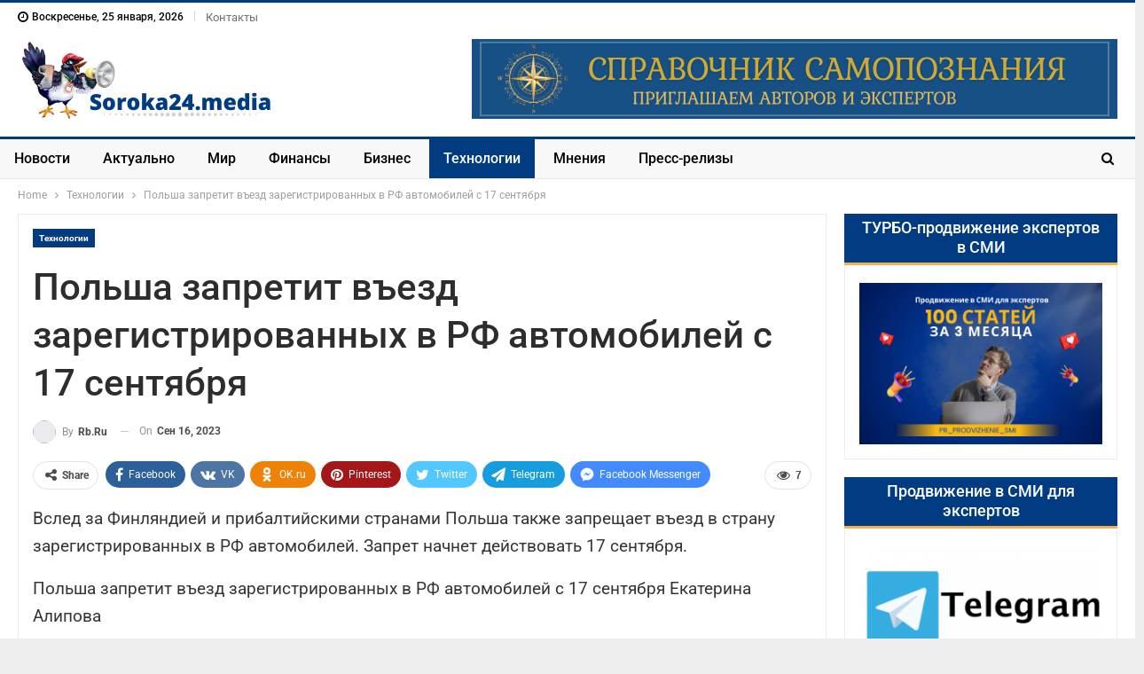

--- FILE ---
content_type: text/html; charset=UTF-8
request_url: https://soroka24.media/polsha-zapretit-vezd-zaregistrirovannyh-v-rf-avtomobilei-s-17-sentiabria/
body_size: 30778
content:
	<!DOCTYPE html>
		<!--[if IE 8]>
	<html class="ie ie8" lang="ru-RU"> <![endif]-->
	<!--[if IE 9]>
	<html class="ie ie9" lang="ru-RU"> <![endif]-->
	<!--[if gt IE 9]><!-->
<html lang="ru-RU"> <!--<![endif]-->
	<head><meta charset="UTF-8"><script type="778bfc791de2d6cd64f625cc-text/javascript">if(navigator.userAgent.match(/MSIE|Internet Explorer/i)||navigator.userAgent.match(/Trident\/7\..*?rv:11/i)){var href=document.location.href;if(!href.match(/[?&]nowprocket/)){if(href.indexOf("?")==-1){if(href.indexOf("#")==-1){document.location.href=href+"?nowprocket=1"}else{document.location.href=href.replace("#","?nowprocket=1#")}}else{if(href.indexOf("#")==-1){document.location.href=href+"&nowprocket=1"}else{document.location.href=href.replace("#","&nowprocket=1#")}}}}</script><script type="778bfc791de2d6cd64f625cc-text/javascript">(()=>{class RocketLazyLoadScripts{constructor(){this.v="2.0.2",this.userEvents=["keydown","keyup","mousedown","mouseup","mousemove","mouseover","mouseenter","mouseout","mouseleave","touchmove","touchstart","touchend","touchcancel","wheel","click","dblclick","input","visibilitychange"],this.attributeEvents=["onblur","onclick","oncontextmenu","ondblclick","onfocus","onmousedown","onmouseenter","onmouseleave","onmousemove","onmouseout","onmouseover","onmouseup","onmousewheel","onscroll","onsubmit"]}async t(){this.i(),this.o(),/iP(ad|hone)/.test(navigator.userAgent)&&this.h(),this.u(),this.l(this),this.m(),this.k(this),this.p(this),this._(),await Promise.all([this.R(),this.L()]),this.lastBreath=Date.now(),this.S(this),this.P(),this.D(),this.O(),this.M(),await this.C(this.delayedScripts.normal),await this.C(this.delayedScripts.defer),await this.C(this.delayedScripts.async),this.T("domReady"),await this.F(),await this.j(),await this.I(),this.T("windowLoad"),await this.A(),window.dispatchEvent(new Event("rocket-allScriptsLoaded")),this.everythingLoaded=!0,this.lastTouchEnd&&await new Promise((t=>setTimeout(t,500-Date.now()+this.lastTouchEnd))),this.H(),this.T("all"),this.U(),this.W()}i(){this.CSPIssue=sessionStorage.getItem("rocketCSPIssue"),document.addEventListener("securitypolicyviolation",(t=>{this.CSPIssue||"script-src-elem"!==t.violatedDirective||"data"!==t.blockedURI||(this.CSPIssue=!0,sessionStorage.setItem("rocketCSPIssue",!0))}),{isRocket:!0})}o(){window.addEventListener("pageshow",(t=>{this.persisted=t.persisted,this.realWindowLoadedFired=!0}),{isRocket:!0}),window.addEventListener("pagehide",(()=>{this.onFirstUserAction=null}),{isRocket:!0})}h(){let t;function e(e){t=e}window.addEventListener("touchstart",e,{isRocket:!0}),window.addEventListener("touchend",(function i(o){Math.abs(o.changedTouches[0].pageX-t.changedTouches[0].pageX)<10&&Math.abs(o.changedTouches[0].pageY-t.changedTouches[0].pageY)<10&&o.timeStamp-t.timeStamp<200&&(o.target.dispatchEvent(new PointerEvent("click",{target:o.target,bubbles:!0,cancelable:!0})),event.preventDefault(),window.removeEventListener("touchstart",e,{isRocket:!0}),window.removeEventListener("touchend",i,{isRocket:!0}))}),{isRocket:!0})}q(t){this.userActionTriggered||("mousemove"!==t.type||this.firstMousemoveIgnored?"keyup"===t.type||"mouseover"===t.type||"mouseout"===t.type||(this.userActionTriggered=!0,this.onFirstUserAction&&this.onFirstUserAction()):this.firstMousemoveIgnored=!0),"click"===t.type&&t.preventDefault(),this.savedUserEvents.length>0&&(t.stopPropagation(),t.stopImmediatePropagation()),"touchstart"===this.lastEvent&&"touchend"===t.type&&(this.lastTouchEnd=Date.now()),"click"===t.type&&(this.lastTouchEnd=0),this.lastEvent=t.type,this.savedUserEvents.push(t)}u(){this.savedUserEvents=[],this.userEventHandler=this.q.bind(this),this.userEvents.forEach((t=>window.addEventListener(t,this.userEventHandler,{passive:!1,isRocket:!0})))}U(){this.userEvents.forEach((t=>window.removeEventListener(t,this.userEventHandler,{passive:!1,isRocket:!0}))),this.savedUserEvents.forEach((t=>{t.target.dispatchEvent(new window[t.constructor.name](t.type,t))}))}m(){this.eventsMutationObserver=new MutationObserver((t=>{const e="return false";for(const i of t){if("attributes"===i.type){const t=i.target.getAttribute(i.attributeName);t&&t!==e&&(i.target.setAttribute("data-rocket-"+i.attributeName,t),i.target.setAttribute(i.attributeName,e))}"childList"===i.type&&i.addedNodes.forEach((t=>{if(t.nodeType===Node.ELEMENT_NODE)for(const i of t.attributes)this.attributeEvents.includes(i.name)&&i.value&&""!==i.value&&(t.setAttribute("data-rocket-"+i.name,i.value),t.setAttribute(i.name,e))}))}})),this.eventsMutationObserver.observe(document,{subtree:!0,childList:!0,attributeFilter:this.attributeEvents})}H(){this.eventsMutationObserver.disconnect(),this.attributeEvents.forEach((t=>{document.querySelectorAll("[data-rocket-"+t+"]").forEach((e=>{e.setAttribute(t,e.getAttribute("data-rocket-"+t)),e.removeAttribute("data-rocket-"+t)}))}))}k(t){Object.defineProperty(HTMLElement.prototype,"onclick",{get(){return this.rocketonclick},set(e){this.rocketonclick=e,this.setAttribute(t.everythingLoaded?"onclick":"data-rocket-onclick","this.rocketonclick(event)")}})}S(t){function e(e,i){let o=e[i];e[i]=null,Object.defineProperty(e,i,{get:()=>o,set(s){t.everythingLoaded?o=s:e["rocket"+i]=o=s}})}e(document,"onreadystatechange"),e(window,"onload"),e(window,"onpageshow");try{Object.defineProperty(document,"readyState",{get:()=>t.rocketReadyState,set(e){t.rocketReadyState=e},configurable:!0}),document.readyState="loading"}catch(t){console.log("WPRocket DJE readyState conflict, bypassing")}}l(t){this.originalAddEventListener=EventTarget.prototype.addEventListener,this.originalRemoveEventListener=EventTarget.prototype.removeEventListener,this.savedEventListeners=[],EventTarget.prototype.addEventListener=function(e,i,o){o&&o.isRocket||!t.B(e,this)&&!t.userEvents.includes(e)||t.B(e,this)&&!t.userActionTriggered||e.startsWith("rocket-")?t.originalAddEventListener.call(this,e,i,o):t.savedEventListeners.push({target:this,remove:!1,type:e,func:i,options:o})},EventTarget.prototype.removeEventListener=function(e,i,o){o&&o.isRocket||!t.B(e,this)&&!t.userEvents.includes(e)||t.B(e,this)&&!t.userActionTriggered||e.startsWith("rocket-")?t.originalRemoveEventListener.call(this,e,i,o):t.savedEventListeners.push({target:this,remove:!0,type:e,func:i,options:o})}}T(t){"all"===t&&(EventTarget.prototype.addEventListener=this.originalAddEventListener,EventTarget.prototype.removeEventListener=this.originalRemoveEventListener),this.savedEventListeners=this.savedEventListeners.filter((e=>{let i=e.type,o=e.target||window;return"domReady"===t&&"DOMContentLoaded"!==i&&"readystatechange"!==i||("windowLoad"===t&&"load"!==i&&"readystatechange"!==i&&"pageshow"!==i||(this.B(i,o)&&(i="rocket-"+i),e.remove?o.removeEventListener(i,e.func,e.options):o.addEventListener(i,e.func,e.options),!1))}))}p(t){let e;function i(e){return t.everythingLoaded?e:e.split(" ").map((t=>"load"===t||t.startsWith("load.")?"rocket-jquery-load":t)).join(" ")}function o(o){function s(e){const s=o.fn[e];o.fn[e]=o.fn.init.prototype[e]=function(){return this[0]===window&&t.userActionTriggered&&("string"==typeof arguments[0]||arguments[0]instanceof String?arguments[0]=i(arguments[0]):"object"==typeof arguments[0]&&Object.keys(arguments[0]).forEach((t=>{const e=arguments[0][t];delete arguments[0][t],arguments[0][i(t)]=e}))),s.apply(this,arguments),this}}if(o&&o.fn&&!t.allJQueries.includes(o)){const e={DOMContentLoaded:[],"rocket-DOMContentLoaded":[]};for(const t in e)document.addEventListener(t,(()=>{e[t].forEach((t=>t()))}),{isRocket:!0});o.fn.ready=o.fn.init.prototype.ready=function(i){function s(){parseInt(o.fn.jquery)>2?setTimeout((()=>i.bind(document)(o))):i.bind(document)(o)}return t.realDomReadyFired?!t.userActionTriggered||t.fauxDomReadyFired?s():e["rocket-DOMContentLoaded"].push(s):e.DOMContentLoaded.push(s),o([])},s("on"),s("one"),s("off"),t.allJQueries.push(o)}e=o}t.allJQueries=[],o(window.jQuery),Object.defineProperty(window,"jQuery",{get:()=>e,set(t){o(t)}})}P(){const t=new Map;document.write=document.writeln=function(e){const i=document.currentScript,o=document.createRange(),s=i.parentElement;let n=t.get(i);void 0===n&&(n=i.nextSibling,t.set(i,n));const a=document.createDocumentFragment();o.setStart(a,0),a.appendChild(o.createContextualFragment(e)),s.insertBefore(a,n)}}async R(){return new Promise((t=>{this.userActionTriggered?t():this.onFirstUserAction=t}))}async L(){return new Promise((t=>{document.addEventListener("DOMContentLoaded",(()=>{this.realDomReadyFired=!0,t()}),{isRocket:!0})}))}async I(){return this.realWindowLoadedFired?Promise.resolve():new Promise((t=>{window.addEventListener("load",t,{isRocket:!0})}))}M(){this.pendingScripts=[];this.scriptsMutationObserver=new MutationObserver((t=>{for(const e of t)e.addedNodes.forEach((t=>{"SCRIPT"!==t.tagName||t.noModule||t.isWPRocket||this.pendingScripts.push({script:t,promise:new Promise((e=>{const i=()=>{const i=this.pendingScripts.findIndex((e=>e.script===t));i>=0&&this.pendingScripts.splice(i,1),e()};t.addEventListener("load",i,{isRocket:!0}),t.addEventListener("error",i,{isRocket:!0}),setTimeout(i,1e3)}))})}))})),this.scriptsMutationObserver.observe(document,{childList:!0,subtree:!0})}async j(){await this.J(),this.pendingScripts.length?(await this.pendingScripts[0].promise,await this.j()):this.scriptsMutationObserver.disconnect()}D(){this.delayedScripts={normal:[],async:[],defer:[]},document.querySelectorAll("script[type$=rocketlazyloadscript]").forEach((t=>{t.hasAttribute("data-rocket-src")?t.hasAttribute("async")&&!1!==t.async?this.delayedScripts.async.push(t):t.hasAttribute("defer")&&!1!==t.defer||"module"===t.getAttribute("data-rocket-type")?this.delayedScripts.defer.push(t):this.delayedScripts.normal.push(t):this.delayedScripts.normal.push(t)}))}async _(){await this.L();let t=[];document.querySelectorAll("script[type$=rocketlazyloadscript][data-rocket-src]").forEach((e=>{let i=e.getAttribute("data-rocket-src");if(i&&!i.startsWith("data:")){i.startsWith("//")&&(i=location.protocol+i);try{const o=new URL(i).origin;o!==location.origin&&t.push({src:o,crossOrigin:e.crossOrigin||"module"===e.getAttribute("data-rocket-type")})}catch(t){}}})),t=[...new Map(t.map((t=>[JSON.stringify(t),t]))).values()],this.N(t,"preconnect")}async $(t){if(await this.G(),!0!==t.noModule||!("noModule"in HTMLScriptElement.prototype))return new Promise((e=>{let i;function o(){(i||t).setAttribute("data-rocket-status","executed"),e()}try{if(navigator.userAgent.includes("Firefox/")||""===navigator.vendor||this.CSPIssue)i=document.createElement("script"),[...t.attributes].forEach((t=>{let e=t.nodeName;"type"!==e&&("data-rocket-type"===e&&(e="type"),"data-rocket-src"===e&&(e="src"),i.setAttribute(e,t.nodeValue))})),t.text&&(i.text=t.text),t.nonce&&(i.nonce=t.nonce),i.hasAttribute("src")?(i.addEventListener("load",o,{isRocket:!0}),i.addEventListener("error",(()=>{i.setAttribute("data-rocket-status","failed-network"),e()}),{isRocket:!0}),setTimeout((()=>{i.isConnected||e()}),1)):(i.text=t.text,o()),i.isWPRocket=!0,t.parentNode.replaceChild(i,t);else{const i=t.getAttribute("data-rocket-type"),s=t.getAttribute("data-rocket-src");i?(t.type=i,t.removeAttribute("data-rocket-type")):t.removeAttribute("type"),t.addEventListener("load",o,{isRocket:!0}),t.addEventListener("error",(i=>{this.CSPIssue&&i.target.src.startsWith("data:")?(console.log("WPRocket: CSP fallback activated"),t.removeAttribute("src"),this.$(t).then(e)):(t.setAttribute("data-rocket-status","failed-network"),e())}),{isRocket:!0}),s?(t.fetchPriority="high",t.removeAttribute("data-rocket-src"),t.src=s):t.src="data:text/javascript;base64,"+window.btoa(unescape(encodeURIComponent(t.text)))}}catch(i){t.setAttribute("data-rocket-status","failed-transform"),e()}}));t.setAttribute("data-rocket-status","skipped")}async C(t){const e=t.shift();return e?(e.isConnected&&await this.$(e),this.C(t)):Promise.resolve()}O(){this.N([...this.delayedScripts.normal,...this.delayedScripts.defer,...this.delayedScripts.async],"preload")}N(t,e){this.trash=this.trash||[];let i=!0;var o=document.createDocumentFragment();t.forEach((t=>{const s=t.getAttribute&&t.getAttribute("data-rocket-src")||t.src;if(s&&!s.startsWith("data:")){const n=document.createElement("link");n.href=s,n.rel=e,"preconnect"!==e&&(n.as="script",n.fetchPriority=i?"high":"low"),t.getAttribute&&"module"===t.getAttribute("data-rocket-type")&&(n.crossOrigin=!0),t.crossOrigin&&(n.crossOrigin=t.crossOrigin),t.integrity&&(n.integrity=t.integrity),t.nonce&&(n.nonce=t.nonce),o.appendChild(n),this.trash.push(n),i=!1}})),document.head.appendChild(o)}W(){this.trash.forEach((t=>t.remove()))}async F(){try{document.readyState="interactive"}catch(t){}this.fauxDomReadyFired=!0;try{await this.G(),document.dispatchEvent(new Event("rocket-readystatechange")),await this.G(),document.rocketonreadystatechange&&document.rocketonreadystatechange(),await this.G(),document.dispatchEvent(new Event("rocket-DOMContentLoaded")),await this.G(),window.dispatchEvent(new Event("rocket-DOMContentLoaded"))}catch(t){console.error(t)}}async A(){try{document.readyState="complete"}catch(t){}try{await this.G(),document.dispatchEvent(new Event("rocket-readystatechange")),await this.G(),document.rocketonreadystatechange&&document.rocketonreadystatechange(),await this.G(),window.dispatchEvent(new Event("rocket-load")),await this.G(),window.rocketonload&&window.rocketonload(),await this.G(),this.allJQueries.forEach((t=>t(window).trigger("rocket-jquery-load"))),await this.G();const t=new Event("rocket-pageshow");t.persisted=this.persisted,window.dispatchEvent(t),await this.G(),window.rocketonpageshow&&window.rocketonpageshow({persisted:this.persisted})}catch(t){console.error(t)}}async G(){Date.now()-this.lastBreath>45&&(await this.J(),this.lastBreath=Date.now())}async J(){return document.hidden?new Promise((t=>setTimeout(t))):new Promise((t=>requestAnimationFrame(t)))}B(t,e){return e===document&&"readystatechange"===t||(e===document&&"DOMContentLoaded"===t||(e===window&&"DOMContentLoaded"===t||(e===window&&"load"===t||e===window&&"pageshow"===t)))}static run(){(new RocketLazyLoadScripts).t()}}RocketLazyLoadScripts.run()})();</script>
				
		<meta http-equiv="X-UA-Compatible" content="IE=edge">
		<meta name="viewport" content="width=device-width, initial-scale=1.0">
		<link rel="pingback" href="https://soroka24.media/xmlrpc.php"/>

		<meta name='robots' content='index, follow, max-image-preview:large, max-snippet:-1, max-video-preview:-1' />

	<!-- This site is optimized with the Yoast SEO plugin v26.8 - https://yoast.com/product/yoast-seo-wordpress/ -->
	<title>Польша запретит въезд зарегистрированных в РФ автомобилей с 17 сентября - Soroka24.media</title>
	<link rel="canonical" href="https://soroka24.media/polsha-zapretit-vezd-zaregistrirovannyh-v-rf-avtomobilei-s-17-sentiabria/" />
	<meta property="og:locale" content="ru_RU" />
	<meta property="og:type" content="article" />
	<meta property="og:title" content="Польша запретит въезд зарегистрированных в РФ автомобилей с 17 сентября - Soroka24.media" />
	<meta property="og:description" content="Вслед за Финляндией и прибалтийскими странами Польша также запрещает въезд в страну зарегистрированных в РФ автомобилей. Запрет начнет действовать 17 сентября. Польша запретит въезд зарегистрированных в РФ автомобилей с 17 сентября Екатерина Алипова Об этом решении польских властей сообщил на пресс-конференции глава МВД республики Мариуш Каминьский. Он объяснил действия руководства страны требованиями Европейской комиссии в [&hellip;]" />
	<meta property="og:url" content="https://soroka24.media/polsha-zapretit-vezd-zaregistrirovannyh-v-rf-avtomobilei-s-17-sentiabria/" />
	<meta property="og:site_name" content="Soroka24.media" />
	<meta property="article:publisher" content="https://www.facebook.com/soroka24media" />
	<meta property="article:published_time" content="2023-09-16T18:31:58+00:00" />
	<meta property="og:image" content="https://soroka24.media/wp-content/uploads/2025/06/soroka24.media_..png" />
	<meta property="og:image:width" content="1200" />
	<meta property="og:image:height" content="675" />
	<meta property="og:image:type" content="image/png" />
	<meta name="author" content="rb.ru" />
	<meta name="twitter:card" content="summary_large_image" />
	<meta name="twitter:label1" content="Написано автором" />
	<meta name="twitter:data1" content="rb.ru" />
	<script type="application/ld+json" class="yoast-schema-graph">{"@context":"https://schema.org","@graph":[{"@type":"Article","@id":"https://soroka24.media/polsha-zapretit-vezd-zaregistrirovannyh-v-rf-avtomobilei-s-17-sentiabria/#article","isPartOf":{"@id":"https://soroka24.media/polsha-zapretit-vezd-zaregistrirovannyh-v-rf-avtomobilei-s-17-sentiabria/"},"author":{"name":"rb.ru","@id":"https://soroka24.media/#/schema/person/c0297ad70978a9e39c1b1c1733d3f0ab"},"headline":"Польша запретит въезд зарегистрированных в РФ автомобилей с 17 сентября","datePublished":"2023-09-16T18:31:58+00:00","mainEntityOfPage":{"@id":"https://soroka24.media/polsha-zapretit-vezd-zaregistrirovannyh-v-rf-avtomobilei-s-17-sentiabria/"},"wordCount":111,"publisher":{"@id":"https://soroka24.media/#organization"},"articleSection":["Технологии"],"inLanguage":"ru-RU"},{"@type":"WebPage","@id":"https://soroka24.media/polsha-zapretit-vezd-zaregistrirovannyh-v-rf-avtomobilei-s-17-sentiabria/","url":"https://soroka24.media/polsha-zapretit-vezd-zaregistrirovannyh-v-rf-avtomobilei-s-17-sentiabria/","name":"Польша запретит въезд зарегистрированных в РФ автомобилей с 17 сентября - Soroka24.media","isPartOf":{"@id":"https://soroka24.media/#website"},"datePublished":"2023-09-16T18:31:58+00:00","breadcrumb":{"@id":"https://soroka24.media/polsha-zapretit-vezd-zaregistrirovannyh-v-rf-avtomobilei-s-17-sentiabria/#breadcrumb"},"inLanguage":"ru-RU","potentialAction":[{"@type":"ReadAction","target":["https://soroka24.media/polsha-zapretit-vezd-zaregistrirovannyh-v-rf-avtomobilei-s-17-sentiabria/"]}]},{"@type":"BreadcrumbList","@id":"https://soroka24.media/polsha-zapretit-vezd-zaregistrirovannyh-v-rf-avtomobilei-s-17-sentiabria/#breadcrumb","itemListElement":[{"@type":"ListItem","position":1,"name":"Главная страница","item":"https://soroka24.media/"},{"@type":"ListItem","position":2,"name":"Польша запретит въезд зарегистрированных в РФ автомобилей с 17 сентября"}]},{"@type":"WebSite","@id":"https://soroka24.media/#website","url":"https://soroka24.media/","name":"Soroka24.media","description":"Новостной агрегатор СМИ","publisher":{"@id":"https://soroka24.media/#organization"},"alternateName":"Сорока 24 медиа","potentialAction":[{"@type":"SearchAction","target":{"@type":"EntryPoint","urlTemplate":"https://soroka24.media/?s={search_term_string}"},"query-input":{"@type":"PropertyValueSpecification","valueRequired":true,"valueName":"search_term_string"}}],"inLanguage":"ru-RU"},{"@type":"Organization","@id":"https://soroka24.media/#organization","name":"Soroka24.media","url":"https://soroka24.media/","logo":{"@type":"ImageObject","inLanguage":"ru-RU","@id":"https://soroka24.media/#/schema/logo/image/","url":"https://soroka24.media/wp-content/uploads/2025/06/soroka-media.jpg","contentUrl":"https://soroka24.media/wp-content/uploads/2025/06/soroka-media.jpg","width":1080,"height":1080,"caption":"Soroka24.media"},"image":{"@id":"https://soroka24.media/#/schema/logo/image/"},"sameAs":["https://www.facebook.com/soroka24media","https://vk.com/soroka24media"]},{"@type":"Person","@id":"https://soroka24.media/#/schema/person/c0297ad70978a9e39c1b1c1733d3f0ab","name":"rb.ru","image":{"@type":"ImageObject","inLanguage":"ru-RU","@id":"https://soroka24.media/#/schema/person/image/","url":"https://secure.gravatar.com/avatar/c410f9e81cc3397f668f4d4b370a07b50914280da536ee6f377dcfaaa28887ca?s=96&d=mm&r=g","contentUrl":"https://secure.gravatar.com/avatar/c410f9e81cc3397f668f4d4b370a07b50914280da536ee6f377dcfaaa28887ca?s=96&d=mm&r=g","caption":"rb.ru"},"sameAs":["http://rb.ru"],"url":"https://soroka24.media/author/rb-ru/"}]}</script>
	<!-- / Yoast SEO plugin. -->


<link rel='dns-prefetch' href='//platform.instagram.com' />
<link rel='dns-prefetch' href='//assets.pinterest.com' />
<link rel='dns-prefetch' href='//platform.twitter.com' />

<link rel="alternate" type="application/rss+xml" title="Soroka24.media &raquo; Лента" href="https://soroka24.media/feed/" />
<link rel="alternate" type="application/rss+xml" title="Soroka24.media &raquo; Лента комментариев" href="https://soroka24.media/comments/feed/" />
<link rel="alternate" title="oEmbed (JSON)" type="application/json+oembed" href="https://soroka24.media/wp-json/oembed/1.0/embed?url=https%3A%2F%2Fsoroka24.media%2Fpolsha-zapretit-vezd-zaregistrirovannyh-v-rf-avtomobilei-s-17-sentiabria%2F" />
<link rel="alternate" title="oEmbed (XML)" type="text/xml+oembed" href="https://soroka24.media/wp-json/oembed/1.0/embed?url=https%3A%2F%2Fsoroka24.media%2Fpolsha-zapretit-vezd-zaregistrirovannyh-v-rf-avtomobilei-s-17-sentiabria%2F&#038;format=xml" />
<style id='wp-img-auto-sizes-contain-inline-css' type='text/css'>
img:is([sizes=auto i],[sizes^="auto," i]){contain-intrinsic-size:3000px 1500px}
/*# sourceURL=wp-img-auto-sizes-contain-inline-css */
</style>
<style id='wp-emoji-styles-inline-css' type='text/css'>

	img.wp-smiley, img.emoji {
		display: inline !important;
		border: none !important;
		box-shadow: none !important;
		height: 1em !important;
		width: 1em !important;
		margin: 0 0.07em !important;
		vertical-align: -0.1em !important;
		background: none !important;
		padding: 0 !important;
	}
/*# sourceURL=wp-emoji-styles-inline-css */
</style>
<style id='wp-block-library-inline-css' type='text/css'>
:root{--wp-block-synced-color:#7a00df;--wp-block-synced-color--rgb:122,0,223;--wp-bound-block-color:var(--wp-block-synced-color);--wp-editor-canvas-background:#ddd;--wp-admin-theme-color:#007cba;--wp-admin-theme-color--rgb:0,124,186;--wp-admin-theme-color-darker-10:#006ba1;--wp-admin-theme-color-darker-10--rgb:0,107,160.5;--wp-admin-theme-color-darker-20:#005a87;--wp-admin-theme-color-darker-20--rgb:0,90,135;--wp-admin-border-width-focus:2px}@media (min-resolution:192dpi){:root{--wp-admin-border-width-focus:1.5px}}.wp-element-button{cursor:pointer}:root .has-very-light-gray-background-color{background-color:#eee}:root .has-very-dark-gray-background-color{background-color:#313131}:root .has-very-light-gray-color{color:#eee}:root .has-very-dark-gray-color{color:#313131}:root .has-vivid-green-cyan-to-vivid-cyan-blue-gradient-background{background:linear-gradient(135deg,#00d084,#0693e3)}:root .has-purple-crush-gradient-background{background:linear-gradient(135deg,#34e2e4,#4721fb 50%,#ab1dfe)}:root .has-hazy-dawn-gradient-background{background:linear-gradient(135deg,#faaca8,#dad0ec)}:root .has-subdued-olive-gradient-background{background:linear-gradient(135deg,#fafae1,#67a671)}:root .has-atomic-cream-gradient-background{background:linear-gradient(135deg,#fdd79a,#004a59)}:root .has-nightshade-gradient-background{background:linear-gradient(135deg,#330968,#31cdcf)}:root .has-midnight-gradient-background{background:linear-gradient(135deg,#020381,#2874fc)}:root{--wp--preset--font-size--normal:16px;--wp--preset--font-size--huge:42px}.has-regular-font-size{font-size:1em}.has-larger-font-size{font-size:2.625em}.has-normal-font-size{font-size:var(--wp--preset--font-size--normal)}.has-huge-font-size{font-size:var(--wp--preset--font-size--huge)}.has-text-align-center{text-align:center}.has-text-align-left{text-align:left}.has-text-align-right{text-align:right}.has-fit-text{white-space:nowrap!important}#end-resizable-editor-section{display:none}.aligncenter{clear:both}.items-justified-left{justify-content:flex-start}.items-justified-center{justify-content:center}.items-justified-right{justify-content:flex-end}.items-justified-space-between{justify-content:space-between}.screen-reader-text{border:0;clip-path:inset(50%);height:1px;margin:-1px;overflow:hidden;padding:0;position:absolute;width:1px;word-wrap:normal!important}.screen-reader-text:focus{background-color:#ddd;clip-path:none;color:#444;display:block;font-size:1em;height:auto;left:5px;line-height:normal;padding:15px 23px 14px;text-decoration:none;top:5px;width:auto;z-index:100000}html :where(.has-border-color){border-style:solid}html :where([style*=border-top-color]){border-top-style:solid}html :where([style*=border-right-color]){border-right-style:solid}html :where([style*=border-bottom-color]){border-bottom-style:solid}html :where([style*=border-left-color]){border-left-style:solid}html :where([style*=border-width]){border-style:solid}html :where([style*=border-top-width]){border-top-style:solid}html :where([style*=border-right-width]){border-right-style:solid}html :where([style*=border-bottom-width]){border-bottom-style:solid}html :where([style*=border-left-width]){border-left-style:solid}html :where(img[class*=wp-image-]){height:auto;max-width:100%}:where(figure){margin:0 0 1em}html :where(.is-position-sticky){--wp-admin--admin-bar--position-offset:var(--wp-admin--admin-bar--height,0px)}@media screen and (max-width:600px){html :where(.is-position-sticky){--wp-admin--admin-bar--position-offset:0px}}

/*# sourceURL=wp-block-library-inline-css */
</style><style id='global-styles-inline-css' type='text/css'>
:root{--wp--preset--aspect-ratio--square: 1;--wp--preset--aspect-ratio--4-3: 4/3;--wp--preset--aspect-ratio--3-4: 3/4;--wp--preset--aspect-ratio--3-2: 3/2;--wp--preset--aspect-ratio--2-3: 2/3;--wp--preset--aspect-ratio--16-9: 16/9;--wp--preset--aspect-ratio--9-16: 9/16;--wp--preset--color--black: #000000;--wp--preset--color--cyan-bluish-gray: #abb8c3;--wp--preset--color--white: #ffffff;--wp--preset--color--pale-pink: #f78da7;--wp--preset--color--vivid-red: #cf2e2e;--wp--preset--color--luminous-vivid-orange: #ff6900;--wp--preset--color--luminous-vivid-amber: #fcb900;--wp--preset--color--light-green-cyan: #7bdcb5;--wp--preset--color--vivid-green-cyan: #00d084;--wp--preset--color--pale-cyan-blue: #8ed1fc;--wp--preset--color--vivid-cyan-blue: #0693e3;--wp--preset--color--vivid-purple: #9b51e0;--wp--preset--gradient--vivid-cyan-blue-to-vivid-purple: linear-gradient(135deg,rgb(6,147,227) 0%,rgb(155,81,224) 100%);--wp--preset--gradient--light-green-cyan-to-vivid-green-cyan: linear-gradient(135deg,rgb(122,220,180) 0%,rgb(0,208,130) 100%);--wp--preset--gradient--luminous-vivid-amber-to-luminous-vivid-orange: linear-gradient(135deg,rgb(252,185,0) 0%,rgb(255,105,0) 100%);--wp--preset--gradient--luminous-vivid-orange-to-vivid-red: linear-gradient(135deg,rgb(255,105,0) 0%,rgb(207,46,46) 100%);--wp--preset--gradient--very-light-gray-to-cyan-bluish-gray: linear-gradient(135deg,rgb(238,238,238) 0%,rgb(169,184,195) 100%);--wp--preset--gradient--cool-to-warm-spectrum: linear-gradient(135deg,rgb(74,234,220) 0%,rgb(151,120,209) 20%,rgb(207,42,186) 40%,rgb(238,44,130) 60%,rgb(251,105,98) 80%,rgb(254,248,76) 100%);--wp--preset--gradient--blush-light-purple: linear-gradient(135deg,rgb(255,206,236) 0%,rgb(152,150,240) 100%);--wp--preset--gradient--blush-bordeaux: linear-gradient(135deg,rgb(254,205,165) 0%,rgb(254,45,45) 50%,rgb(107,0,62) 100%);--wp--preset--gradient--luminous-dusk: linear-gradient(135deg,rgb(255,203,112) 0%,rgb(199,81,192) 50%,rgb(65,88,208) 100%);--wp--preset--gradient--pale-ocean: linear-gradient(135deg,rgb(255,245,203) 0%,rgb(182,227,212) 50%,rgb(51,167,181) 100%);--wp--preset--gradient--electric-grass: linear-gradient(135deg,rgb(202,248,128) 0%,rgb(113,206,126) 100%);--wp--preset--gradient--midnight: linear-gradient(135deg,rgb(2,3,129) 0%,rgb(40,116,252) 100%);--wp--preset--font-size--small: 13px;--wp--preset--font-size--medium: 20px;--wp--preset--font-size--large: 36px;--wp--preset--font-size--x-large: 42px;--wp--preset--spacing--20: 0.44rem;--wp--preset--spacing--30: 0.67rem;--wp--preset--spacing--40: 1rem;--wp--preset--spacing--50: 1.5rem;--wp--preset--spacing--60: 2.25rem;--wp--preset--spacing--70: 3.38rem;--wp--preset--spacing--80: 5.06rem;--wp--preset--shadow--natural: 6px 6px 9px rgba(0, 0, 0, 0.2);--wp--preset--shadow--deep: 12px 12px 50px rgba(0, 0, 0, 0.4);--wp--preset--shadow--sharp: 6px 6px 0px rgba(0, 0, 0, 0.2);--wp--preset--shadow--outlined: 6px 6px 0px -3px rgb(255, 255, 255), 6px 6px rgb(0, 0, 0);--wp--preset--shadow--crisp: 6px 6px 0px rgb(0, 0, 0);}:where(.is-layout-flex){gap: 0.5em;}:where(.is-layout-grid){gap: 0.5em;}body .is-layout-flex{display: flex;}.is-layout-flex{flex-wrap: wrap;align-items: center;}.is-layout-flex > :is(*, div){margin: 0;}body .is-layout-grid{display: grid;}.is-layout-grid > :is(*, div){margin: 0;}:where(.wp-block-columns.is-layout-flex){gap: 2em;}:where(.wp-block-columns.is-layout-grid){gap: 2em;}:where(.wp-block-post-template.is-layout-flex){gap: 1.25em;}:where(.wp-block-post-template.is-layout-grid){gap: 1.25em;}.has-black-color{color: var(--wp--preset--color--black) !important;}.has-cyan-bluish-gray-color{color: var(--wp--preset--color--cyan-bluish-gray) !important;}.has-white-color{color: var(--wp--preset--color--white) !important;}.has-pale-pink-color{color: var(--wp--preset--color--pale-pink) !important;}.has-vivid-red-color{color: var(--wp--preset--color--vivid-red) !important;}.has-luminous-vivid-orange-color{color: var(--wp--preset--color--luminous-vivid-orange) !important;}.has-luminous-vivid-amber-color{color: var(--wp--preset--color--luminous-vivid-amber) !important;}.has-light-green-cyan-color{color: var(--wp--preset--color--light-green-cyan) !important;}.has-vivid-green-cyan-color{color: var(--wp--preset--color--vivid-green-cyan) !important;}.has-pale-cyan-blue-color{color: var(--wp--preset--color--pale-cyan-blue) !important;}.has-vivid-cyan-blue-color{color: var(--wp--preset--color--vivid-cyan-blue) !important;}.has-vivid-purple-color{color: var(--wp--preset--color--vivid-purple) !important;}.has-black-background-color{background-color: var(--wp--preset--color--black) !important;}.has-cyan-bluish-gray-background-color{background-color: var(--wp--preset--color--cyan-bluish-gray) !important;}.has-white-background-color{background-color: var(--wp--preset--color--white) !important;}.has-pale-pink-background-color{background-color: var(--wp--preset--color--pale-pink) !important;}.has-vivid-red-background-color{background-color: var(--wp--preset--color--vivid-red) !important;}.has-luminous-vivid-orange-background-color{background-color: var(--wp--preset--color--luminous-vivid-orange) !important;}.has-luminous-vivid-amber-background-color{background-color: var(--wp--preset--color--luminous-vivid-amber) !important;}.has-light-green-cyan-background-color{background-color: var(--wp--preset--color--light-green-cyan) !important;}.has-vivid-green-cyan-background-color{background-color: var(--wp--preset--color--vivid-green-cyan) !important;}.has-pale-cyan-blue-background-color{background-color: var(--wp--preset--color--pale-cyan-blue) !important;}.has-vivid-cyan-blue-background-color{background-color: var(--wp--preset--color--vivid-cyan-blue) !important;}.has-vivid-purple-background-color{background-color: var(--wp--preset--color--vivid-purple) !important;}.has-black-border-color{border-color: var(--wp--preset--color--black) !important;}.has-cyan-bluish-gray-border-color{border-color: var(--wp--preset--color--cyan-bluish-gray) !important;}.has-white-border-color{border-color: var(--wp--preset--color--white) !important;}.has-pale-pink-border-color{border-color: var(--wp--preset--color--pale-pink) !important;}.has-vivid-red-border-color{border-color: var(--wp--preset--color--vivid-red) !important;}.has-luminous-vivid-orange-border-color{border-color: var(--wp--preset--color--luminous-vivid-orange) !important;}.has-luminous-vivid-amber-border-color{border-color: var(--wp--preset--color--luminous-vivid-amber) !important;}.has-light-green-cyan-border-color{border-color: var(--wp--preset--color--light-green-cyan) !important;}.has-vivid-green-cyan-border-color{border-color: var(--wp--preset--color--vivid-green-cyan) !important;}.has-pale-cyan-blue-border-color{border-color: var(--wp--preset--color--pale-cyan-blue) !important;}.has-vivid-cyan-blue-border-color{border-color: var(--wp--preset--color--vivid-cyan-blue) !important;}.has-vivid-purple-border-color{border-color: var(--wp--preset--color--vivid-purple) !important;}.has-vivid-cyan-blue-to-vivid-purple-gradient-background{background: var(--wp--preset--gradient--vivid-cyan-blue-to-vivid-purple) !important;}.has-light-green-cyan-to-vivid-green-cyan-gradient-background{background: var(--wp--preset--gradient--light-green-cyan-to-vivid-green-cyan) !important;}.has-luminous-vivid-amber-to-luminous-vivid-orange-gradient-background{background: var(--wp--preset--gradient--luminous-vivid-amber-to-luminous-vivid-orange) !important;}.has-luminous-vivid-orange-to-vivid-red-gradient-background{background: var(--wp--preset--gradient--luminous-vivid-orange-to-vivid-red) !important;}.has-very-light-gray-to-cyan-bluish-gray-gradient-background{background: var(--wp--preset--gradient--very-light-gray-to-cyan-bluish-gray) !important;}.has-cool-to-warm-spectrum-gradient-background{background: var(--wp--preset--gradient--cool-to-warm-spectrum) !important;}.has-blush-light-purple-gradient-background{background: var(--wp--preset--gradient--blush-light-purple) !important;}.has-blush-bordeaux-gradient-background{background: var(--wp--preset--gradient--blush-bordeaux) !important;}.has-luminous-dusk-gradient-background{background: var(--wp--preset--gradient--luminous-dusk) !important;}.has-pale-ocean-gradient-background{background: var(--wp--preset--gradient--pale-ocean) !important;}.has-electric-grass-gradient-background{background: var(--wp--preset--gradient--electric-grass) !important;}.has-midnight-gradient-background{background: var(--wp--preset--gradient--midnight) !important;}.has-small-font-size{font-size: var(--wp--preset--font-size--small) !important;}.has-medium-font-size{font-size: var(--wp--preset--font-size--medium) !important;}.has-large-font-size{font-size: var(--wp--preset--font-size--large) !important;}.has-x-large-font-size{font-size: var(--wp--preset--font-size--x-large) !important;}
/*# sourceURL=global-styles-inline-css */
</style>

<style id='classic-theme-styles-inline-css' type='text/css'>
/*! This file is auto-generated */
.wp-block-button__link{color:#fff;background-color:#32373c;border-radius:9999px;box-shadow:none;text-decoration:none;padding:calc(.667em + 2px) calc(1.333em + 2px);font-size:1.125em}.wp-block-file__button{background:#32373c;color:#fff;text-decoration:none}
/*# sourceURL=/wp-includes/css/classic-themes.min.css */
</style>
<link rel="stylesheet" href="https://soroka24.media/wp-content/cache/fonts/1/google-fonts/css/7/5/8/8398a96061b21524ab301146bef9f.css" data-wpr-hosted-gf-parameters="family=Roboto:400,700,500&subset=cyrillic&display=swap"/>
<script type="rocketlazyloadscript" data-rocket-type="text/javascript" data-rocket-src="https://soroka24.media/wp-includes/js/jquery/jquery.min.js?ver=3.7.1" id="jquery-core-js"></script>
<script type="rocketlazyloadscript" data-rocket-type="text/javascript" data-rocket-src="https://soroka24.media/wp-includes/js/jquery/jquery-migrate.min.js?ver=3.4.1" id="jquery-migrate-js"></script>
<script type="rocketlazyloadscript"></script><link rel="https://api.w.org/" href="https://soroka24.media/wp-json/" /><link rel="alternate" title="JSON" type="application/json" href="https://soroka24.media/wp-json/wp/v2/posts/123782" /><link rel="EditURI" type="application/rsd+xml" title="RSD" href="https://soroka24.media/xmlrpc.php?rsd" />
<meta name="generator" content="WordPress 6.9" />
<link rel='shortlink' href='https://soroka24.media/?p=123782' />
<!-- Analytics by WP Statistics - https://wp-statistics.com -->
<meta name="generator" content="Powered by WPBakery Page Builder - drag and drop page builder for WordPress."/>
<script type="application/ld+json">{
    "@context": "http:\/\/schema.org\/",
    "@type": "Organization",
    "@id": "#organization",
    "logo": {
        "@type": "ImageObject",
        "url": "https:\/\/soroka24.media\/wp-content\/uploads\/2021\/02\/Soroka24.media-2.png"
    },
    "url": "https:\/\/soroka24.media\/",
    "name": "Soroka24.media",
    "description": "\u041d\u043e\u0432\u043e\u0441\u0442\u043d\u043e\u0439 \u0430\u0433\u0440\u0435\u0433\u0430\u0442\u043e\u0440 \u0421\u041c\u0418"
}</script>
<script type="application/ld+json">{
    "@context": "http:\/\/schema.org\/",
    "@type": "WebSite",
    "name": "Soroka24.media",
    "alternateName": "\u041d\u043e\u0432\u043e\u0441\u0442\u043d\u043e\u0439 \u0430\u0433\u0440\u0435\u0433\u0430\u0442\u043e\u0440 \u0421\u041c\u0418",
    "url": "https:\/\/soroka24.media\/"
}</script>
<script type="application/ld+json">{
    "@context": "http:\/\/schema.org\/",
    "@type": "BlogPosting",
    "headline": "\u041f\u043e\u043b\u044c\u0448\u0430 \u0437\u0430\u043f\u0440\u0435\u0442\u0438\u0442 \u0432\u044a\u0435\u0437\u0434 \u0437\u0430\u0440\u0435\u0433\u0438\u0441\u0442\u0440\u0438\u0440\u043e\u0432\u0430\u043d\u043d\u044b\u0445 \u0432 \u0420\u0424 \u0430\u0432\u0442\u043e\u043c\u043e\u0431\u0438\u043b\u0435\u0439 \u0441 17 \u0441\u0435\u043d\u0442\u044f\u0431\u0440\u044f",
    "description": "\u0412\u0441\u043b\u0435\u0434 \u0437\u0430 \u0424\u0438\u043d\u043b\u044f\u043d\u0434\u0438\u0435\u0439 \u0438 \u043f\u0440\u0438\u0431\u0430\u043b\u0442\u0438\u0439\u0441\u043a\u0438\u043c\u0438 \u0441\u0442\u0440\u0430\u043d\u0430\u043c\u0438 \u041f\u043e\u043b\u044c\u0448\u0430 \u0442\u0430\u043a\u0436\u0435 \u0437\u0430\u043f\u0440\u0435\u0449\u0430\u0435\u0442 \u0432\u044a\u0435\u0437\u0434 \u0432 \u0441\u0442\u0440\u0430\u043d\u0443 \u0437\u0430\u0440\u0435\u0433\u0438\u0441\u0442\u0440\u0438\u0440\u043e\u0432\u0430\u043d\u043d\u044b\u0445 \u0432 \u0420\u0424 \u0430\u0432\u0442\u043e\u043c\u043e\u0431\u0438\u043b\u0435\u0439. \u0417\u0430\u043f\u0440\u0435\u0442 \u043d\u0430\u0447\u043d\u0435\u0442 \u0434\u0435\u0439\u0441\u0442\u0432\u043e\u0432\u0430\u0442\u044c 17 \u0441\u0435\u043d\u0442\u044f\u0431\u0440\u044f.                          \u041f\u043e\u043b\u044c\u0448\u0430 \u0437\u0430\u043f\u0440\u0435\u0442\u0438\u0442 \u0432\u044a\u0435\u0437\u0434 \u0437\u0430\u0440\u0435\u0433\u0438\u0441\u0442\u0440\u0438\u0440\u043e\u0432\u0430\u043d\u043d\u044b\u0445 \u0432 \u0420\u0424 \u0430\u0432\u0442\u043e\u043c\u043e\u0431\u0438\u043b\u0435\u0439 \u0441 17 \u0441\u0435",
    "datePublished": "2023-09-16",
    "dateModified": "2023-09-16",
    "author": {
        "@type": "Person",
        "@id": "#person-rbru",
        "name": "rb.ru"
    },
    "interactionStatistic": [
        {
            "@type": "InteractionCounter",
            "interactionType": "http:\/\/schema.org\/CommentAction",
            "userInteractionCount": "0"
        }
    ],
    "publisher": {
        "@id": "#organization"
    },
    "mainEntityOfPage": "https:\/\/soroka24.media\/polsha-zapretit-vezd-zaregistrirovannyh-v-rf-avtomobilei-s-17-sentiabria\/"
}</script>
<link data-minify="1" rel='stylesheet' id='bf-minifed-css-1' href='https://soroka24.media/wp-content/cache/background-css/1/soroka24.media/wp-content/cache/min/1/wp-content/bs-booster-cache/377b52711552662308b404761c2960a5.css?ver=1739396526&wpr_t=1769317398' type='text/css' media='all' />
<link data-minify="1" rel='stylesheet' id='7.9.0-1769031785' href='https://soroka24.media/wp-content/cache/background-css/1/soroka24.media/wp-content/cache/min/1/wp-content/bs-booster-cache/5dbd7c8825ee915dc7d60e37030a2203.css?ver=1769031785&wpr_t=1769317398' type='text/css' media='all' />
<script type="application/ld+json">{"@context":"https://schema.org","@type":"BreadcrumbList","itemListElement":[{"@type":"ListItem","position":1,"name":"Главная","item":"https://soroka24.media/"},{"@type":"ListItem","position":2,"name":"Польша запретит въезд зарегистрированных в РФ автомобилей с 17 сентября","item":"https://soroka24.media/polsha-zapretit-vezd-zaregistrirovannyh-v-rf-avtomobilei-s-17-sentiabria/"}]}</script>
<noscript><style> .wpb_animate_when_almost_visible { opacity: 1; }</style></noscript><noscript><style id="rocket-lazyload-nojs-css">.rll-youtube-player, [data-lazy-src]{display:none !important;}</style></noscript>	<style id="wpr-lazyload-bg-container"></style><style id="wpr-lazyload-bg-exclusion"></style>
<noscript>
<style id="wpr-lazyload-bg-nostyle">div.pp_default .pp_loaderIcon{--wpr-bg-ccc3597b-1c92-4b4b-a387-99e7a5871de9: url('https://soroka24.media/wp-content/plugins/better-adsmanager/includes/libs/better-framework/assets/img/pretty-photo-loader.gif');}.site-footer{--wpr-bg-5c2bede1-9e2a-4a8d-b850-8789d7c4ce66: url('https://soroka24.media/wp-content/uploads/2021/02/news-insider-footer-bg.png');}</style>
</noscript>
<script type="778bfc791de2d6cd64f625cc-application/javascript">const rocket_pairs = [{"selector":"div.pp_default .pp_loaderIcon","style":"div.pp_default .pp_loaderIcon{--wpr-bg-ccc3597b-1c92-4b4b-a387-99e7a5871de9: url('https:\/\/soroka24.media\/wp-content\/plugins\/better-adsmanager\/includes\/libs\/better-framework\/assets\/img\/pretty-photo-loader.gif');}","hash":"ccc3597b-1c92-4b4b-a387-99e7a5871de9","url":"https:\/\/soroka24.media\/wp-content\/plugins\/better-adsmanager\/includes\/libs\/better-framework\/assets\/img\/pretty-photo-loader.gif"},{"selector":".site-footer","style":".site-footer{--wpr-bg-5c2bede1-9e2a-4a8d-b850-8789d7c4ce66: url('https:\/\/soroka24.media\/wp-content\/uploads\/2021\/02\/news-insider-footer-bg.png');}","hash":"5c2bede1-9e2a-4a8d-b850-8789d7c4ce66","url":"https:\/\/soroka24.media\/wp-content\/uploads\/2021\/02\/news-insider-footer-bg.png"}]; const rocket_excluded_pairs = [];</script><meta name="generator" content="WP Rocket 3.18.1.4" data-wpr-features="wpr_lazyload_css_bg_img wpr_delay_js wpr_minify_js wpr_lazyload_images wpr_lazyload_iframes wpr_minify_css wpr_desktop" /></head>

<body class="wp-singular post-template-default single single-post postid-123782 single-format-standard wp-theme-publisher bs-theme bs-publisher bs-publisher-news-insider active-light-box active-top-line ltr close-rh page-layout-2-col-right boxed active-sticky-sidebar main-menu-sticky-smart active-ajax-search single-prim-cat-25 single-cat-25  bs-show-ha bs-show-ha-b wpb-js-composer js-comp-ver-8.0.1 vc_responsive bs-ll-a" dir="ltr">
		<div data-rocket-location-hash="4b8012fbbeafd6f04dd470811b77bb50" class="main-wrap content-main-wrap">
			<header data-rocket-location-hash="5cfbc23a6bf9b9d9cb22a4f1f87b4f66" id="header" class="site-header header-style-2 full-width" itemscope="itemscope" itemtype="https://schema.org/WPHeader">

		<section data-rocket-location-hash="3bb9cfd7a333a023fb4227137b234acc" class="topbar topbar-style-1 hidden-xs hidden-xs">
	<div data-rocket-location-hash="4a399ee6a11a2db21788552693673f49" class="content-wrap">
		<div class="container">
			<div class="topbar-inner clearfix">

				
				<div class="section-menu">
						<div id="menu-top" class="menu top-menu-wrapper" role="navigation" itemscope="itemscope" itemtype="https://schema.org/SiteNavigationElement">
		<nav class="top-menu-container">

			<ul id="top-navigation" class="top-menu menu clearfix bsm-pure">
									<li id="topbar-date" class="menu-item menu-item-date">
					<span
						class="topbar-date">Воскресенье, 25 января, 2026</span>
					</li>
					<li id="menu-item-124" class="menu-item menu-item-type-post_type menu-item-object-page better-anim-fade menu-item-124"><a href="https://soroka24.media/bs-contact-page/">Контакты</a></li>
			</ul>

		</nav>
	</div>
				</div>
			</div>
		</div>
	</div>
</section>
		<div data-rocket-location-hash="ef9a53c525e848755b9184307921acbc" class="header-inner">
			<div class="content-wrap">
				<div class="container">
					<div class="row">
						<div class="row-height">
							<div class="logo-col col-xs-4">
								<div class="col-inside">
									<div id="site-branding" class="site-branding">
	<p  id="site-title" class="logo h1 img-logo">
	<a href="https://soroka24.media/" itemprop="url" rel="home">
					<img id="site-logo" src="data:image/svg+xml,%3Csvg%20xmlns='http://www.w3.org/2000/svg'%20viewBox='0%200%200%200'%3E%3C/svg%3E"
			     alt="Publisher"  data-lazy-src="https://soroka24.media/wp-content/uploads/2021/02/Soroka24.media-2.png" /><noscript><img id="site-logo" src="https://soroka24.media/wp-content/uploads/2021/02/Soroka24.media-2.png"
			     alt="Publisher"  /></noscript>

			<span class="site-title">Publisher - Новостной агрегатор СМИ</span>
				</a>
</p>
</div><!-- .site-branding -->
								</div>
							</div>
															<div class="sidebar-col col-xs-8">
									<div class="col-inside">
										<aside id="sidebar" class="sidebar" role="complementary" itemscope="itemscope" itemtype="https://schema.org/WPSideBar">
											<div class="smni smni-clearfix smni-pubadban smni-show-desktop smni-show-tablet-portrait smni-show-tablet-landscape smni-show-phone smni-loc-header_aside_logo smni-align-right smni-column-1"><div id="smni-25-1647419902" class="smni-container smni-type-image " itemscope="" itemtype="https://schema.org/WPAdBlock" data-adid="25" data-type="image"><a itemprop="url" class="smni-link" href="https://prtext.tilda.ws/spravochnik-samopoznaniya" target="_blank" ><img class="smni-image" src="data:image/svg+xml,%3Csvg%20xmlns='http://www.w3.org/2000/svg'%20viewBox='0%200%200%200'%3E%3C/svg%3E" alt="Журнал &#171;Фокус внимания&#187; приглашает экспертов" data-lazy-src="https://soroka24.media/wp-content/uploads/2025/05/prodvizhenie-v-smi-i-poiskovyh-sistemah-1.png" /><noscript><img class="smni-image" src="https://soroka24.media/wp-content/uploads/2025/05/prodvizhenie-v-smi-i-poiskovyh-sistemah-1.png" alt="Журнал &#171;Фокус внимания&#187; приглашает экспертов" /></noscript></a></div></div>										</aside>
									</div>
								</div>
														</div>
					</div>
				</div>
			</div>
		</div>

		<div data-rocket-location-hash="c888da7139fd0d4c39d4c241ec4318f2" id="menu-main" class="menu main-menu-wrapper show-search-item menu-actions-btn-width-1" role="navigation" itemscope="itemscope" itemtype="https://schema.org/SiteNavigationElement">
	<div class="main-menu-inner">
		<div class="content-wrap">
			<div class="container">

				<nav class="main-menu-container">
					<ul id="main-navigation" class="main-menu menu bsm-pure clearfix">
						<li id="menu-item-114" class="menu-item menu-item-type-post_type menu-item-object-page menu-item-home better-anim-fade menu-item-114"><a href="https://soroka24.media/">Новости</a></li>
<li id="menu-item-171" class="menu-item menu-item-type-taxonomy menu-item-object-category menu-term-19 better-anim-fade menu-item-171"><a href="https://soroka24.media/category/aktualno/">Актуально</a></li>
<li id="menu-item-175" class="menu-item menu-item-type-taxonomy menu-item-object-category menu-term-23 better-anim-fade menu-item-175"><a href="https://soroka24.media/category/mir/">Мир</a></li>
<li id="menu-item-178" class="menu-item menu-item-type-taxonomy menu-item-object-category menu-term-24 better-anim-fade menu-item-178"><a href="https://soroka24.media/category/finansy/">Финансы</a></li>
<li id="menu-item-63215" class="menu-item menu-item-type-taxonomy menu-item-object-category menu-term-145 better-anim-fade menu-item-63215"><a href="https://soroka24.media/category/biznes/">Бизнес</a></li>
<li id="menu-item-177" class="menu-item menu-item-type-taxonomy menu-item-object-category current-post-ancestor current-menu-parent current-post-parent menu-term-25 better-anim-fade menu-item-177"><a href="https://soroka24.media/category/tehnologii/">Технологии</a></li>
<li id="menu-item-72422" class="menu-item menu-item-type-taxonomy menu-item-object-category menu-term-54 better-anim-fade menu-item-72422"><a href="https://soroka24.media/category/mnenija/">Мнения</a></li>
<li id="menu-item-67412" class="menu-item menu-item-type-taxonomy menu-item-object-category menu-term-66 better-anim-fade menu-item-67412"><a href="https://soroka24.media/category/press-relizy/">Пресс-релизы</a></li>
					</ul><!-- #main-navigation -->
											<div class="menu-action-buttons width-1">
															<div class="search-container close">
									<span class="search-handler"><i class="fa fa-search"></i></span>

									<div class="search-box clearfix">
										<form role="search" method="get" class="search-form clearfix" action="https://soroka24.media">
	<input type="search" class="search-field"
	       placeholder="Search..."
	       value="" name="s"
	       title="Search for:"
	       autocomplete="off">
	<input type="submit" class="search-submit" value="Search">
</form><!-- .search-form -->
									</div>
								</div>
														</div>
										</nav><!-- .main-menu-container -->

			</div>
		</div>
	</div>
</div><!-- .menu -->
	</header><!-- .header -->
	<div data-rocket-location-hash="d97cd8e68f5e457ffef15b9d7c77e27d" class="rh-header clearfix light deferred-block-exclude">
		<div data-rocket-location-hash="98728663437fe351fa5071caf2cedc76" class="rh-container clearfix">

			<div class="menu-container close">
				<span class="menu-handler"><span class="lines"></span></span>
			</div><!-- .menu-container -->

			<div class="logo-container rh-img-logo">
				<a href="https://soroka24.media/" itemprop="url" rel="home">
											<img src="data:image/svg+xml,%3Csvg%20xmlns='http://www.w3.org/2000/svg'%20viewBox='0%200%200%200'%3E%3C/svg%3E"
						     alt="Soroka24.media"  data-lazy-src="https://soroka24.media/wp-content/uploads/2021/02/Soroka24.media-2.png" /><noscript><img src="https://soroka24.media/wp-content/uploads/2021/02/Soroka24.media-2.png"
						     alt="Soroka24.media"  /></noscript>				</a>
			</div><!-- .logo-container -->
		</div><!-- .rh-container -->
	</div><!-- .rh-header -->
<nav role="navigation" aria-label="Breadcrumbs" class="bf-breadcrumb clearfix bc-top-style"><div class="container bf-breadcrumb-container"><ul class="bf-breadcrumb-items" itemscope itemtype="http://schema.org/BreadcrumbList"><meta name="numberOfItems" content="3" /><meta name="itemListOrder" content="Ascending" /><li itemprop="itemListElement" itemscope itemtype="http://schema.org/ListItem" class="bf-breadcrumb-item bf-breadcrumb-begin"><a itemprop="item" href="https://soroka24.media" rel="home"><span itemprop="name">Home</span></a><meta itemprop="position" content="1" /></li><li itemprop="itemListElement" itemscope itemtype="http://schema.org/ListItem" class="bf-breadcrumb-item"><a itemprop="item" href="https://soroka24.media/category/tehnologii/" ><span itemprop="name">Технологии</span></a><meta itemprop="position" content="2" /></li><li itemprop="itemListElement" itemscope itemtype="http://schema.org/ListItem" class="bf-breadcrumb-item bf-breadcrumb-end"><span itemprop="name">Польша запретит въезд зарегистрированных в РФ автомобилей с 17 сентября</span><meta itemprop="item" content="https://soroka24.media/polsha-zapretit-vezd-zaregistrirovannyh-v-rf-avtomobilei-s-17-sentiabria/"/><meta itemprop="position" content="3" /></li></ul></div></nav><div class="content-wrap">
		<main data-rocket-location-hash="eddf4cb9642a121cc237d2e674465418" id="content" class="content-container">

		<div class="container layout-2-col layout-2-col-1 layout-right-sidebar layout-bc-before post-template-9">

			<div class="row main-section">
										<div class="col-sm-8 content-column">
							<div class="single-container">
																<article id="post-123782" class="post-123782 post type-post status-publish format-standard  category-tehnologii single-post-content">
									<div class="post-header-inner">
										<div class="post-header-title">
											<div class="term-badges floated"><span class="term-badge term-25"><a href="https://soroka24.media/category/tehnologii/">Технологии</a></span></div>											<h1 class="single-post-title">
												<span class="post-title" itemprop="headline">Польша запретит въезд зарегистрированных в РФ автомобилей с 17 сентября</span>
											</h1>
											<div class="post-meta single-post-meta">
			<a href="https://soroka24.media/author/rb-ru/"
		   title="Browse Author Articles"
		   class="post-author-a post-author-avatar">
			<img alt=''  data-src='https://secure.gravatar.com/avatar/c410f9e81cc3397f668f4d4b370a07b50914280da536ee6f377dcfaaa28887ca?s=26&d=mm&r=g' class='avatar avatar-26 photo avatar-default' height='26' width='26' /><span class="post-author-name">By <b>rb.ru</b></span>		</a>
					<span class="time"><time class="post-published updated"
			                         datetime="2023-09-16T14:53:00+03:00">On <b>Сен 16, 2023</b></time></span>
			</div>
										</div>
									</div>
											<div class="post-share single-post-share top-share clearfix style-1">
			<div class="post-share-btn-group">
				<span class="views post-share-btn post-share-btn-views rank-default" data-bpv-post="123782"><i class="bf-icon  fa fa-eye"></i> <b class="number">7</b></span>			</div>
						<div class="share-handler-wrap ">
				<span class="share-handler post-share-btn rank-default">
					<i class="bf-icon  fa fa-share-alt"></i>						<b class="text">Share</b>
										</span>
				<span class="social-item facebook has-title"><a href="https://www.facebook.com/sharer.php?u=https%3A%2F%2Fsoroka24.media%2Fpolsha-zapretit-vezd-zaregistrirovannyh-v-rf-avtomobilei-s-17-sentiabria%2F" target="_blank" rel="nofollow noreferrer" class="bs-button-el" onclick="if (!window.__cfRLUnblockHandlers) return false; window.open(this.href, 'share-facebook','left=50,top=50,width=600,height=320,toolbar=0'); return false;" data-cf-modified-778bfc791de2d6cd64f625cc-=""><span class="icon"><i class="bf-icon fa fa-facebook"></i></span><span class="item-title">Facebook</span></a></span><span class="social-item vk has-title"><a href="https://vkontakte.ru/share.php?url=https%3A%2F%2Fsoroka24.media%2Fpolsha-zapretit-vezd-zaregistrirovannyh-v-rf-avtomobilei-s-17-sentiabria%2F" target="_blank" rel="nofollow noreferrer" class="bs-button-el" onclick="if (!window.__cfRLUnblockHandlers) return false; window.open(this.href, 'share-vk','left=50,top=50,width=600,height=320,toolbar=0'); return false;" data-cf-modified-778bfc791de2d6cd64f625cc-=""><span class="icon"><i class="bf-icon fa fa-vk"></i></span><span class="item-title">VK</span></a></span><span class="social-item ok-ru has-title"><a href="https://connect.ok.ru/offer?url=https%3A%2F%2Fsoroka24.media%2Fpolsha-zapretit-vezd-zaregistrirovannyh-v-rf-avtomobilei-s-17-sentiabria%2F&title=Польша запретит въезд зарегистрированных в РФ автомобилей с 17 сентября" target="_blank" rel="nofollow noreferrer" class="bs-button-el" onclick="if (!window.__cfRLUnblockHandlers) return false; window.open(this.href, 'share-ok-ru','left=50,top=50,width=600,height=320,toolbar=0'); return false;" data-cf-modified-778bfc791de2d6cd64f625cc-=""><span class="icon"><i class="bf-icon bsfi-ok-ru"></i></span><span class="item-title">OK.ru</span></a></span><span class="social-item pinterest has-title"><a href="https://pinterest.com/pin/create/button/?url=https%3A%2F%2Fsoroka24.media%2Fpolsha-zapretit-vezd-zaregistrirovannyh-v-rf-avtomobilei-s-17-sentiabria%2F&media=&description=Польша запретит въезд зарегистрированных в РФ автомобилей с 17 сентября" target="_blank" rel="nofollow noreferrer" class="bs-button-el" onclick="if (!window.__cfRLUnblockHandlers) return false; window.open(this.href, 'share-pinterest','left=50,top=50,width=600,height=320,toolbar=0'); return false;" data-cf-modified-778bfc791de2d6cd64f625cc-=""><span class="icon"><i class="bf-icon fa fa-pinterest"></i></span><span class="item-title">Pinterest</span></a></span><span class="social-item twitter has-title"><a href="https://twitter.com/share?text=Польша запретит въезд зарегистрированных в РФ автомобилей с 17 сентября&url=https%3A%2F%2Fsoroka24.media%2Fpolsha-zapretit-vezd-zaregistrirovannyh-v-rf-avtomobilei-s-17-sentiabria%2F" target="_blank" rel="nofollow noreferrer" class="bs-button-el" onclick="if (!window.__cfRLUnblockHandlers) return false; window.open(this.href, 'share-twitter','left=50,top=50,width=600,height=320,toolbar=0'); return false;" data-cf-modified-778bfc791de2d6cd64f625cc-=""><span class="icon"><i class="bf-icon fa fa-twitter"></i></span><span class="item-title">Twitter</span></a></span><span class="social-item telegram has-title"><a href="https://telegram.me/share/url?url=https%3A%2F%2Fsoroka24.media%2Fpolsha-zapretit-vezd-zaregistrirovannyh-v-rf-avtomobilei-s-17-sentiabria%2F&text=Польша запретит въезд зарегистрированных в РФ автомобилей с 17 сентября" target="_blank" rel="nofollow noreferrer" class="bs-button-el" onclick="if (!window.__cfRLUnblockHandlers) return false; window.open(this.href, 'share-telegram','left=50,top=50,width=600,height=320,toolbar=0'); return false;" data-cf-modified-778bfc791de2d6cd64f625cc-=""><span class="icon"><i class="bf-icon fa fa-send"></i></span><span class="item-title">Telegram</span></a></span><span class="social-item whatsapp has-title"><a href="whatsapp://send?text=Польша запретит въезд зарегистрированных в РФ автомобилей с 17 сентября %0A%0A https%3A%2F%2Fsoroka24.media%2Fpolsha-zapretit-vezd-zaregistrirovannyh-v-rf-avtomobilei-s-17-sentiabria%2F" target="_blank" rel="nofollow noreferrer" class="bs-button-el" onclick="if (!window.__cfRLUnblockHandlers) return false; window.open(this.href, 'share-whatsapp','left=50,top=50,width=600,height=320,toolbar=0'); return false;" data-cf-modified-778bfc791de2d6cd64f625cc-=""><span class="icon"><i class="bf-icon fa fa-whatsapp"></i></span><span class="item-title">WhatsApp</span></a></span><span class="social-item facebook-messenger has-title"><a href="https://www.facebook.com/dialog/send?link=https%3A%2F%2Fsoroka24.media%2Fpolsha-zapretit-vezd-zaregistrirovannyh-v-rf-avtomobilei-s-17-sentiabria%2F&app_id=521270401588372&redirect_uri=https%3A%2F%2Fsoroka24.media%2Fpolsha-zapretit-vezd-zaregistrirovannyh-v-rf-avtomobilei-s-17-sentiabria%2F" target="_blank" rel="nofollow noreferrer" class="bs-button-el" onclick="if (!window.__cfRLUnblockHandlers) return false; window.open(this.href, 'share-facebook-messenger','left=50,top=50,width=600,height=320,toolbar=0'); return false;" data-cf-modified-778bfc791de2d6cd64f625cc-=""><span class="icon"><i class="bf-icon bsfi-facebook-messenger"></i></span><span class="item-title">Facebook Messenger</span></a></span><span class="social-item viber has-title"><a href="viber://forward?text=Польша запретит въезд зарегистрированных в РФ автомобилей с 17 сентября https%3A%2F%2Fsoroka24.media%2Fpolsha-zapretit-vezd-zaregistrirovannyh-v-rf-avtomobilei-s-17-sentiabria%2F" target="_blank" rel="nofollow noreferrer" class="bs-button-el" onclick="if (!window.__cfRLUnblockHandlers) return false; window.open(this.href, 'share-viber','left=50,top=50,width=600,height=320,toolbar=0'); return false;" data-cf-modified-778bfc791de2d6cd64f625cc-=""><span class="icon"><i class="bf-icon bsfi-viber"></i></span><span class="item-title">Viber</span></a></span><span class="social-item email has-title"><a href="/cdn-cgi/l/email-protection#[base64]" target="_blank" rel="nofollow noreferrer" class="bs-button-el" onclick="if (!window.__cfRLUnblockHandlers) return false; window.open(this.href, 'share-email','left=50,top=50,width=600,height=320,toolbar=0'); return false;" data-cf-modified-778bfc791de2d6cd64f625cc-=""><span class="icon"><i class="bf-icon fa fa-envelope-open"></i></span><span class="item-title">Email</span></a></span></div>		</div>
											<div class="entry-content clearfix single-post-content">
										<p>Вслед за Финляндией и прибалтийскими странами Польша также запрещает въезд в страну зарегистрированных в РФ автомобилей. Запрет начнет действовать 17 сентября.</p>
<p>                          Польша запретит въезд зарегистрированных в РФ автомобилей с 17 сентября                                                   Екатерина Алипова                                                                                                                                                                                                                                         </p>
<p>Об этом решении польских властей сообщил на пресс-конференции глава МВД республики Мариуш Каминьский. Он объяснил действия руководства страны требованиями Европейской комиссии в отношении зарегистрированных в России машин.</p>
<p>«В связи с публикацией 8 сентября разъяснений Европейской комиссии &lt;&#8230;&gt; запрет будет действовать на границе Польши с завтрашнего дня и вступает в силу в полночь», — цитирует заявление ТАСС.</p>
<p>Подписывайтесь на наш&nbsp;<strong>Telegram-канал</strong>, чтобы быть в курсе последних новостей и событий!</p>
<p><noindex></p>
<div class="entry-terms source clearfix"><span class="terms-label">Источник:</span><a target="_blank" rel="nofollow noopener" href="http://rb.ru/news/polsha-zapret-vezd/" style="font-family:'Playfair Display';font-weight:700;text-transform:inherit;"> rb.ru</a></div>
<p></noindex></p>
<div class="smni smni-clearfix smni-post-bottom smni-float-center smni-align-center smni-column-1"><div id="smni-61798-566327948" class="smni-container smni-type-custom_code " itemscope="" itemtype="https://schema.org/WPAdBlock" data-adid="61798" data-type="custom_code"><script data-cfasync="false" src="/cdn-cgi/scripts/5c5dd728/cloudflare-static/email-decode.min.js"></script><script type="rocketlazyloadscript" data-minify="1" data-rocket-src='https://soroka24.media/wp-content/cache/min/1/loader.js?ver=1739396511' async></script>
<div id='containerId207601' style='margin:5px 0;'></div>
<script type="rocketlazyloadscript">
(function(w, d, c, s, t){
  w[c] = w[c] || [];
  w[c].push(function(){
    gnezdo.create({
      tizerId: 207601,
      containerId: 'containerId207601'
    });
  });
})(window, document, 'gnezdoAsyncCallbacks');
</script></div></div>									</div>
											<div class="post-share single-post-share bottom-share clearfix style-1">
			<div class="post-share-btn-group">
				<span class="views post-share-btn post-share-btn-views rank-default" data-bpv-post="123782"><i class="bf-icon  fa fa-eye"></i> <b class="number">7</b></span>			</div>
						<div class="share-handler-wrap ">
				<span class="share-handler post-share-btn rank-default">
					<i class="bf-icon  fa fa-share-alt"></i>						<b class="text">Share</b>
										</span>
				<span class="social-item facebook has-title"><a href="https://www.facebook.com/sharer.php?u=https%3A%2F%2Fsoroka24.media%2Fpolsha-zapretit-vezd-zaregistrirovannyh-v-rf-avtomobilei-s-17-sentiabria%2F" target="_blank" rel="nofollow noreferrer" class="bs-button-el" onclick="if (!window.__cfRLUnblockHandlers) return false; window.open(this.href, 'share-facebook','left=50,top=50,width=600,height=320,toolbar=0'); return false;" data-cf-modified-778bfc791de2d6cd64f625cc-=""><span class="icon"><i class="bf-icon fa fa-facebook"></i></span><span class="item-title">Facebook</span></a></span><span class="social-item vk has-title"><a href="https://vkontakte.ru/share.php?url=https%3A%2F%2Fsoroka24.media%2Fpolsha-zapretit-vezd-zaregistrirovannyh-v-rf-avtomobilei-s-17-sentiabria%2F" target="_blank" rel="nofollow noreferrer" class="bs-button-el" onclick="if (!window.__cfRLUnblockHandlers) return false; window.open(this.href, 'share-vk','left=50,top=50,width=600,height=320,toolbar=0'); return false;" data-cf-modified-778bfc791de2d6cd64f625cc-=""><span class="icon"><i class="bf-icon fa fa-vk"></i></span><span class="item-title">VK</span></a></span><span class="social-item ok-ru has-title"><a href="https://connect.ok.ru/offer?url=https%3A%2F%2Fsoroka24.media%2Fpolsha-zapretit-vezd-zaregistrirovannyh-v-rf-avtomobilei-s-17-sentiabria%2F&title=Польша запретит въезд зарегистрированных в РФ автомобилей с 17 сентября" target="_blank" rel="nofollow noreferrer" class="bs-button-el" onclick="if (!window.__cfRLUnblockHandlers) return false; window.open(this.href, 'share-ok-ru','left=50,top=50,width=600,height=320,toolbar=0'); return false;" data-cf-modified-778bfc791de2d6cd64f625cc-=""><span class="icon"><i class="bf-icon bsfi-ok-ru"></i></span><span class="item-title">OK.ru</span></a></span><span class="social-item pinterest has-title"><a href="https://pinterest.com/pin/create/button/?url=https%3A%2F%2Fsoroka24.media%2Fpolsha-zapretit-vezd-zaregistrirovannyh-v-rf-avtomobilei-s-17-sentiabria%2F&media=&description=Польша запретит въезд зарегистрированных в РФ автомобилей с 17 сентября" target="_blank" rel="nofollow noreferrer" class="bs-button-el" onclick="if (!window.__cfRLUnblockHandlers) return false; window.open(this.href, 'share-pinterest','left=50,top=50,width=600,height=320,toolbar=0'); return false;" data-cf-modified-778bfc791de2d6cd64f625cc-=""><span class="icon"><i class="bf-icon fa fa-pinterest"></i></span><span class="item-title">Pinterest</span></a></span><span class="social-item twitter has-title"><a href="https://twitter.com/share?text=Польша запретит въезд зарегистрированных в РФ автомобилей с 17 сентября&url=https%3A%2F%2Fsoroka24.media%2Fpolsha-zapretit-vezd-zaregistrirovannyh-v-rf-avtomobilei-s-17-sentiabria%2F" target="_blank" rel="nofollow noreferrer" class="bs-button-el" onclick="if (!window.__cfRLUnblockHandlers) return false; window.open(this.href, 'share-twitter','left=50,top=50,width=600,height=320,toolbar=0'); return false;" data-cf-modified-778bfc791de2d6cd64f625cc-=""><span class="icon"><i class="bf-icon fa fa-twitter"></i></span><span class="item-title">Twitter</span></a></span><span class="social-item telegram has-title"><a href="https://telegram.me/share/url?url=https%3A%2F%2Fsoroka24.media%2Fpolsha-zapretit-vezd-zaregistrirovannyh-v-rf-avtomobilei-s-17-sentiabria%2F&text=Польша запретит въезд зарегистрированных в РФ автомобилей с 17 сентября" target="_blank" rel="nofollow noreferrer" class="bs-button-el" onclick="if (!window.__cfRLUnblockHandlers) return false; window.open(this.href, 'share-telegram','left=50,top=50,width=600,height=320,toolbar=0'); return false;" data-cf-modified-778bfc791de2d6cd64f625cc-=""><span class="icon"><i class="bf-icon fa fa-send"></i></span><span class="item-title">Telegram</span></a></span><span class="social-item whatsapp has-title"><a href="whatsapp://send?text=Польша запретит въезд зарегистрированных в РФ автомобилей с 17 сентября %0A%0A https%3A%2F%2Fsoroka24.media%2Fpolsha-zapretit-vezd-zaregistrirovannyh-v-rf-avtomobilei-s-17-sentiabria%2F" target="_blank" rel="nofollow noreferrer" class="bs-button-el" onclick="if (!window.__cfRLUnblockHandlers) return false; window.open(this.href, 'share-whatsapp','left=50,top=50,width=600,height=320,toolbar=0'); return false;" data-cf-modified-778bfc791de2d6cd64f625cc-=""><span class="icon"><i class="bf-icon fa fa-whatsapp"></i></span><span class="item-title">WhatsApp</span></a></span><span class="social-item facebook-messenger has-title"><a href="https://www.facebook.com/dialog/send?link=https%3A%2F%2Fsoroka24.media%2Fpolsha-zapretit-vezd-zaregistrirovannyh-v-rf-avtomobilei-s-17-sentiabria%2F&app_id=521270401588372&redirect_uri=https%3A%2F%2Fsoroka24.media%2Fpolsha-zapretit-vezd-zaregistrirovannyh-v-rf-avtomobilei-s-17-sentiabria%2F" target="_blank" rel="nofollow noreferrer" class="bs-button-el" onclick="if (!window.__cfRLUnblockHandlers) return false; window.open(this.href, 'share-facebook-messenger','left=50,top=50,width=600,height=320,toolbar=0'); return false;" data-cf-modified-778bfc791de2d6cd64f625cc-=""><span class="icon"><i class="bf-icon bsfi-facebook-messenger"></i></span><span class="item-title">Facebook Messenger</span></a></span><span class="social-item viber has-title"><a href="viber://forward?text=Польша запретит въезд зарегистрированных в РФ автомобилей с 17 сентября https%3A%2F%2Fsoroka24.media%2Fpolsha-zapretit-vezd-zaregistrirovannyh-v-rf-avtomobilei-s-17-sentiabria%2F" target="_blank" rel="nofollow noreferrer" class="bs-button-el" onclick="if (!window.__cfRLUnblockHandlers) return false; window.open(this.href, 'share-viber','left=50,top=50,width=600,height=320,toolbar=0'); return false;" data-cf-modified-778bfc791de2d6cd64f625cc-=""><span class="icon"><i class="bf-icon bsfi-viber"></i></span><span class="item-title">Viber</span></a></span><span class="social-item email has-title"><a href="/cdn-cgi/l/email-protection#[base64]" target="_blank" rel="nofollow noreferrer" class="bs-button-el" onclick="if (!window.__cfRLUnblockHandlers) return false; window.open(this.href, 'share-email','left=50,top=50,width=600,height=320,toolbar=0'); return false;" data-cf-modified-778bfc791de2d6cd64f625cc-=""><span class="icon"><i class="bf-icon fa fa-envelope-open"></i></span><span class="item-title">Email</span></a></span></div>		</div>
										</article>
								<section class="post-author clearfix">
		<a href="https://soroka24.media/author/rb-ru/"
	   title="Browse Author Articles">
		<span class="post-author-avatar" itemprop="image"><img alt=''  data-src='https://secure.gravatar.com/avatar/c410f9e81cc3397f668f4d4b370a07b50914280da536ee6f377dcfaaa28887ca?s=80&d=mm&r=g' class='avatar avatar-80 photo avatar-default' height='80' width='80' /></span>
	</a>

	<div class="author-title heading-typo">
		<a class="post-author-url" href="https://soroka24.media/author/rb-ru/"><span class="post-author-name">rb.ru</span></a>

					<span class="title-counts">7887 posts</span>
		
					<span class="title-counts">0 comments</span>
			</div>

	<div class="author-links">
				<ul class="author-social-icons">
							<li class="social-item site">
					<a href="http://rb.ru"
					   target="_blank"
					   rel="nofollow noreferrer"><i class="fa fa-globe"></i></a>
				</li>
						</ul>
			</div>

	<div class="post-author-bio" itemprop="description">
			</div>

</section>
	<section class="next-prev-post clearfix">

					<div class="prev-post">
				<p class="pre-title heading-typo"><i
							class="fa fa-arrow-left"></i> Prev Post				</p>
				<p class="title heading-typo"><a href="https://soroka24.media/alfa-bank-otkrytie-i-gazprombank-namereny-povysit-stavki-po-vkladam-i-schetam/" rel="prev">«Альфа-банк», «Открытие» и «Газпромбанк» намерены повысить ставки по вкладам и счетам</a></p>
			</div>
		
					<div class="next-post">
				<p class="pre-title heading-typo">Next Post <i
							class="fa fa-arrow-right"></i></p>
				<p class="title heading-typo"><a href="https://soroka24.media/zaregistrirovannye-v-rf-avtomobili-ne-smogyt-vezjat-v-polshy-s-voskresenia/" rel="next">Зарегистрированные в РФ автомобили не смогут въезжать в Польшу с воскресенья</a></p>
			</div>
		
	</section>
							</div>
							<div class="post-related">

	<div class="section-heading sh-t3 sh-s9 multi-tab">

					<a href="#relatedposts_1108887314_1" class="main-link active"
			   data-toggle="tab">
				<span
						class="h-text related-posts-heading">You might also like</span>
			</a>
			<a href="#relatedposts_1108887314_2" class="other-link" data-toggle="tab"
			   data-deferred-event="shown.bs.tab"
			   data-deferred-init="relatedposts_1108887314_2">
				<span
						class="h-text related-posts-heading">More from author</span>
			</a>
		
	</div>

		<div class="tab-content">
		<div class="tab-pane bs-tab-anim bs-tab-animated active"
		     id="relatedposts_1108887314_1">
			
					<div class="bs-pagination-wrapper main-term-none next_prev ">
			<div class="listing listing-thumbnail listing-tb-2 clearfix  scolumns-3 simple-grid include-last-mobile">
	<div  class="post-148308 type-post format-standard has-post-thumbnail   listing-item listing-item-thumbnail listing-item-tb-2 main-term-25">
<div class="item-inner clearfix">
			<div class="featured featured-type-featured-image">
			<div class="term-badges floated"><span class="term-badge term-25"><a href="https://soroka24.media/category/tehnologii/">Технологии</a></span></div>			<a  title="Мы внутри матрицы? Гипотеза симуляции между философией и наукой" data-src="https://soroka24.media/wp-content/uploads/2026/01/my-vnutri-matricy-gipoteza-simuljacii-mezhdu-filosofiej-i-naukoj-31c55ee-210x136.webp" data-bs-srcset="{&quot;baseurl&quot;:&quot;https:\/\/soroka24.media\/wp-content\/uploads\/2026\/01\/&quot;,&quot;sizes&quot;:{&quot;86&quot;:&quot;my-vnutri-matricy-gipoteza-simuljacii-mezhdu-filosofiej-i-naukoj-31c55ee-86x64.webp&quot;,&quot;210&quot;:&quot;my-vnutri-matricy-gipoteza-simuljacii-mezhdu-filosofiej-i-naukoj-31c55ee-210x136.webp&quot;,&quot;279&quot;:&quot;my-vnutri-matricy-gipoteza-simuljacii-mezhdu-filosofiej-i-naukoj-31c55ee-279x220.webp&quot;,&quot;357&quot;:&quot;my-vnutri-matricy-gipoteza-simuljacii-mezhdu-filosofiej-i-naukoj-31c55ee-357x210.webp&quot;,&quot;750&quot;:&quot;my-vnutri-matricy-gipoteza-simuljacii-mezhdu-filosofiej-i-naukoj-31c55ee-750x430.webp&quot;,&quot;800&quot;:&quot;my-vnutri-matricy-gipoteza-simuljacii-mezhdu-filosofiej-i-naukoj-31c55ee.webp&quot;}}"					class="img-holder" href="https://soroka24.media/my-vnytri-matricy-gipoteza-simyliacii-mejdy-filosofiei-i-naykoi/"></a>
					</div>
	<p class="title">	<a class="post-url" href="https://soroka24.media/my-vnytri-matricy-gipoteza-simyliacii-mejdy-filosofiei-i-naykoi/" title="Мы внутри матрицы? Гипотеза симуляции между философией и наукой">
			<span class="post-title">
				Мы внутри матрицы? Гипотеза симуляции между философией и наукой			</span>
	</a>
	</p></div>
</div >
<div  class="post-148310 type-post format-standard has-post-thumbnail   listing-item listing-item-thumbnail listing-item-tb-2 main-term-25">
<div class="item-inner clearfix">
			<div class="featured featured-type-featured-image">
			<div class="term-badges floated"><span class="term-badge term-25"><a href="https://soroka24.media/category/tehnologii/">Технологии</a></span></div>			<a  title="Нейронные сети для изображений: эволюция и ключевые этапы развития" data-src="https://soroka24.media/wp-content/uploads/2026/01/nejronnye-seti-dlja-izobrazhenij-evoljucija-i-kljuchevye-etapy-razvitija-eed48e6-210x136.jpg" data-bs-srcset="{&quot;baseurl&quot;:&quot;https:\/\/soroka24.media\/wp-content\/uploads\/2026\/01\/&quot;,&quot;sizes&quot;:{&quot;86&quot;:&quot;nejronnye-seti-dlja-izobrazhenij-evoljucija-i-kljuchevye-etapy-razvitija-eed48e6-86x64.jpg&quot;,&quot;210&quot;:&quot;nejronnye-seti-dlja-izobrazhenij-evoljucija-i-kljuchevye-etapy-razvitija-eed48e6-210x136.jpg&quot;,&quot;279&quot;:&quot;nejronnye-seti-dlja-izobrazhenij-evoljucija-i-kljuchevye-etapy-razvitija-eed48e6-279x220.jpg&quot;,&quot;357&quot;:&quot;nejronnye-seti-dlja-izobrazhenij-evoljucija-i-kljuchevye-etapy-razvitija-eed48e6-357x210.jpg&quot;,&quot;710&quot;:&quot;nejronnye-seti-dlja-izobrazhenij-evoljucija-i-kljuchevye-etapy-razvitija-eed48e6.jpg&quot;}}"					class="img-holder" href="https://soroka24.media/neironnye-seti-dlia-izobrajenii-evoluciia-i-kluchevye-etapy-razvitiia/"></a>
					</div>
	<p class="title">	<a class="post-url" href="https://soroka24.media/neironnye-seti-dlia-izobrajenii-evoluciia-i-kluchevye-etapy-razvitiia/" title="Нейронные сети для изображений: эволюция и ключевые этапы развития">
			<span class="post-title">
				Нейронные сети для изображений: эволюция и ключевые этапы развития			</span>
	</a>
	</p></div>
</div >
<div  class="post-148312 type-post format-standard has-post-thumbnail   listing-item listing-item-thumbnail listing-item-tb-2 main-term-25">
<div class="item-inner clearfix">
			<div class="featured featured-type-featured-image">
			<div class="term-badges floated"><span class="term-badge term-25"><a href="https://soroka24.media/category/tehnologii/">Технологии</a></span></div>			<a  title="Секреты выбора долговечной двуспальной кровати для петербургского климата" data-src="https://soroka24.media/wp-content/uploads/2026/01/sekrety-vybora-dolgovechnoj-dvuspalnoj-krovati-dlja-peterburgskogo-klimata-a06aaab-210x136.jpg" data-bs-srcset="{&quot;baseurl&quot;:&quot;https:\/\/soroka24.media\/wp-content\/uploads\/2026\/01\/&quot;,&quot;sizes&quot;:{&quot;86&quot;:&quot;sekrety-vybora-dolgovechnoj-dvuspalnoj-krovati-dlja-peterburgskogo-klimata-a06aaab-86x64.jpg&quot;,&quot;210&quot;:&quot;sekrety-vybora-dolgovechnoj-dvuspalnoj-krovati-dlja-peterburgskogo-klimata-a06aaab-210x136.jpg&quot;,&quot;279&quot;:&quot;sekrety-vybora-dolgovechnoj-dvuspalnoj-krovati-dlja-peterburgskogo-klimata-a06aaab-279x220.jpg&quot;,&quot;357&quot;:&quot;sekrety-vybora-dolgovechnoj-dvuspalnoj-krovati-dlja-peterburgskogo-klimata-a06aaab-357x210.jpg&quot;,&quot;750&quot;:&quot;sekrety-vybora-dolgovechnoj-dvuspalnoj-krovati-dlja-peterburgskogo-klimata-a06aaab-750x430.jpg&quot;,&quot;800&quot;:&quot;sekrety-vybora-dolgovechnoj-dvuspalnoj-krovati-dlja-peterburgskogo-klimata-a06aaab.jpg&quot;}}"					class="img-holder" href="https://soroka24.media/sekrety-vybora-dolgovechnoi-dvyspalnoi-krovati-dlia-peterbyrgskogo-klimata/"></a>
					</div>
	<p class="title">	<a class="post-url" href="https://soroka24.media/sekrety-vybora-dolgovechnoi-dvyspalnoi-krovati-dlia-peterbyrgskogo-klimata/" title="Секреты выбора долговечной двуспальной кровати для петербургского климата">
			<span class="post-title">
				Секреты выбора долговечной двуспальной кровати для петербургского климата			</span>
	</a>
	</p></div>
</div >
<div  class="post-148297 type-post format-standard has-post-thumbnail   listing-item listing-item-thumbnail listing-item-tb-2 main-term-25">
<div class="item-inner clearfix">
			<div class="featured featured-type-featured-image">
			<div class="term-badges floated"><span class="term-badge term-25"><a href="https://soroka24.media/category/tehnologii/">Технологии</a></span></div>			<a  title="Идеология как фильтр: как политические взгляды учёных влияют на научные выводы" data-src="https://soroka24.media/wp-content/uploads/2026/01/ideologija-kak-filtr-kak-politicheskie-vzgljady-uchjonyh-vlijajut-na-nauchnye-vyvody-156e29c-210x136.webp" data-bs-srcset="{&quot;baseurl&quot;:&quot;https:\/\/soroka24.media\/wp-content\/uploads\/2026\/01\/&quot;,&quot;sizes&quot;:{&quot;86&quot;:&quot;ideologija-kak-filtr-kak-politicheskie-vzgljady-uchjonyh-vlijajut-na-nauchnye-vyvody-156e29c-86x64.webp&quot;,&quot;210&quot;:&quot;ideologija-kak-filtr-kak-politicheskie-vzgljady-uchjonyh-vlijajut-na-nauchnye-vyvody-156e29c-210x136.webp&quot;,&quot;279&quot;:&quot;ideologija-kak-filtr-kak-politicheskie-vzgljady-uchjonyh-vlijajut-na-nauchnye-vyvody-156e29c-279x220.webp&quot;,&quot;357&quot;:&quot;ideologija-kak-filtr-kak-politicheskie-vzgljady-uchjonyh-vlijajut-na-nauchnye-vyvody-156e29c-357x210.webp&quot;,&quot;750&quot;:&quot;ideologija-kak-filtr-kak-politicheskie-vzgljady-uchjonyh-vlijajut-na-nauchnye-vyvody-156e29c.webp&quot;}}"					class="img-holder" href="https://soroka24.media/ideologiia-kak-filtr-kak-politicheskie-vzgliady-ychenyh-vliiaut-na-naychnye-vyvody/"></a>
					</div>
	<p class="title">	<a class="post-url" href="https://soroka24.media/ideologiia-kak-filtr-kak-politicheskie-vzgliady-ychenyh-vliiaut-na-naychnye-vyvody/" title="Идеология как фильтр: как политические взгляды учёных влияют на научные выводы">
			<span class="post-title">
				Идеология как фильтр: как политические взгляды учёных влияют на научные выводы			</span>
	</a>
	</p></div>
</div >
	</div>
	
	</div><div class="bs-pagination bs-ajax-pagination next_prev main-term-none clearfix">
			<script data-cfasync="false" src="/cdn-cgi/scripts/5c5dd728/cloudflare-static/email-decode.min.js"></script><script type="rocketlazyloadscript">var bs_ajax_paginate_2037458644 = '{"query":{"paginate":"next_prev","count":4,"post_type":"post","posts_per_page":4,"post__not_in":[123782],"ignore_sticky_posts":1,"post_status":["publish","private"],"category__in":[25],"_layout":{"state":"1|1|0","page":"2-col-right"}},"type":"wp_query","view":"Publisher::fetch_related_posts","current_page":1,"ajax_url":"\/wp-admin\/admin-ajax.php","remove_duplicates":"0","paginate":"next_prev","_layout":{"state":"1|1|0","page":"2-col-right"},"_bs_pagin_token":"53772f6"}';</script>				<a class="btn-bs-pagination prev disabled" rel="prev" data-id="2037458644"
				   title="Previous">
					<i class="fa fa-angle-left"
					   aria-hidden="true"></i> Prev				</a>
				<a  rel="next" class="btn-bs-pagination next"
				   data-id="2037458644" title="Next">
					Next <i
							class="fa fa-angle-right" aria-hidden="true"></i>
				</a>
				</div>
		</div>

		<div class="tab-pane bs-tab-anim bs-tab-animated bs-deferred-container"
		     id="relatedposts_1108887314_2">
					<div class="bs-pagination-wrapper main-term-none next_prev ">
				<div class="bs-deferred-load-wrapper" id="bsd_relatedposts_1108887314_2">
			<script type="rocketlazyloadscript">var bs_deferred_loading_bsd_relatedposts_1108887314_2 = '{"query":{"paginate":"next_prev","count":4,"author":9,"post_type":"post","_layout":{"state":"1|1|0","page":"2-col-right"}},"type":"wp_query","view":"Publisher::fetch_other_related_posts","current_page":1,"ajax_url":"\/wp-admin\/admin-ajax.php","remove_duplicates":"0","paginate":"next_prev","_layout":{"state":"1|1|0","page":"2-col-right"},"_bs_pagin_token":"a05554f"}';</script>
		</div>
		
	</div>		</div>
	</div>
</div>
<section id="comments-template-123782" class="comments-template">
	
	
	<p class="comments-closed">
		Comments are closed.	</p><!-- .comments-closed -->


	</section>
						</div><!-- .content-column -->
												<div class="col-sm-4 sidebar-column sidebar-column-primary">
							<aside id="sidebar-primary-sidebar" class="sidebar" role="complementary" aria-label="Primary Sidebar Sidebar" itemscope="itemscope" itemtype="https://schema.org/WPSideBar">
	<div id="media_image-2" class=" h-ni w-t primary-sidebar-widget widget widget_media_image"><div class="section-heading sh-t3 sh-s9"><span class="h-text">ТУРБО-продвижение экспертов в СМИ</span></div><a href="https://prtext.tilda.ws/" target="_blank"><img width="300" height="200" src="data:image/svg+xml,%3Csvg%20xmlns='http://www.w3.org/2000/svg'%20viewBox='0%200%20300%20200'%3E%3C/svg%3E" class="image wp-image-138537  attachment-medium size-medium" alt="" style="max-width: 100%; height: auto;" title="Продвижение экспертов в СМИ" decoding="async" fetchpriority="high" data-lazy-srcset="https://soroka24.media/wp-content/uploads/2025/01/100-statej-300x200.png 300w, https://soroka24.media/wp-content/uploads/2025/01/100-statej-1024x683.png 1024w, https://soroka24.media/wp-content/uploads/2025/01/100-statej-768x512.png 768w, https://soroka24.media/wp-content/uploads/2025/01/100-statej.png 1200w" data-lazy-sizes="(max-width: 300px) 100vw, 300px" data-lazy-src="https://soroka24.media/wp-content/uploads/2025/01/100-statej-300x200.png" /><noscript><img width="300" height="200" src="https://soroka24.media/wp-content/uploads/2025/01/100-statej-300x200.png" class="image wp-image-138537  attachment-medium size-medium" alt="" style="max-width: 100%; height: auto;" title="Продвижение экспертов в СМИ" decoding="async" fetchpriority="high" srcset="https://soroka24.media/wp-content/uploads/2025/01/100-statej-300x200.png 300w, https://soroka24.media/wp-content/uploads/2025/01/100-statej-1024x683.png 1024w, https://soroka24.media/wp-content/uploads/2025/01/100-statej-768x512.png 768w, https://soroka24.media/wp-content/uploads/2025/01/100-statej.png 1200w" sizes="(max-width: 300px) 100vw, 300px" /></noscript></a></div><div id="media_image-3" class=" h-ni w-t primary-sidebar-widget widget widget_media_image"><div class="section-heading sh-t3 sh-s9"><span class="h-text">Продвижение в СМИ для экспертов</span></div><a href="https://t.me/pr_prodvizhenie_smi" target="_blank"><img width="300" height="150" src="data:image/svg+xml,%3Csvg%20xmlns='http://www.w3.org/2000/svg'%20viewBox='0%200%20300%20150'%3E%3C/svg%3E" class="image wp-image-142056  attachment-medium size-medium" alt="" style="max-width: 100%; height: auto;" decoding="async" data-lazy-srcset="https://soroka24.media/wp-content/uploads/2025/05/prodvizhenie-v-smi-dlja-jekspertov-300x150.png 300w, https://soroka24.media/wp-content/uploads/2025/05/prodvizhenie-v-smi-dlja-jekspertov.png 512w" data-lazy-sizes="(max-width: 300px) 100vw, 300px" data-lazy-src="https://soroka24.media/wp-content/uploads/2025/05/prodvizhenie-v-smi-dlja-jekspertov-300x150.png" /><noscript><img width="300" height="150" src="https://soroka24.media/wp-content/uploads/2025/05/prodvizhenie-v-smi-dlja-jekspertov-300x150.png" class="image wp-image-142056  attachment-medium size-medium" alt="" style="max-width: 100%; height: auto;" decoding="async" srcset="https://soroka24.media/wp-content/uploads/2025/05/prodvizhenie-v-smi-dlja-jekspertov-300x150.png 300w, https://soroka24.media/wp-content/uploads/2025/05/prodvizhenie-v-smi-dlja-jekspertov.png 512w" sizes="(max-width: 300px) 100vw, 300px" /></noscript></a></div><div id="bs-thumbnail-listing-1-2" class=" h-ni w-t primary-sidebar-widget widget widget_bs-thumbnail-listing-1"><div class=" bs-listing bs-listing-listing-thumbnail-1 bs-listing-single-tab">		<p class="section-heading sh-t3 sh-s9 main-term-none">

		
							<span class="h-text main-term-none main-link">
						 Популярное					</span>
			
		
		</p>
			<div class="listing listing-thumbnail listing-tb-1 clearfix columns-1">
		<div class="post-12353 type-post format-standard has-not-post-thumbnail   listing-item listing-item-thumbnail listing-item-tb-1 main-term-30">
	<div class="item-inner clearfix">
		<p class="title">		<a href="https://soroka24.media/gendirektor-geha-fedorov-prodal-akcii-gazproma-na-44-2-mln-ryb/" class="post-url post-title">
			Гендиректор ГЭХа Федоров продал акции&hellip;		</a>
		</p>		<div class="post-meta">

							<a href="https://soroka24.media/author/interfax-ru/"
				   title="Browse Author Articles"
				   class="post-author-a">
					<i class="post-author author">
						interfax.ru					</i>
				</a>
					</div>
			</div>
	</div >
	<div class="post-126461 type-post format-standard has-post-thumbnail   listing-item listing-item-thumbnail listing-item-tb-1 main-term-19">
	<div class="item-inner clearfix">
					<div class="featured featured-type-featured-image">
				<a  title="Безнаказанная травля эзотериков – законно ли это?" data-src="https://soroka24.media/wp-content/uploads/2023/12/beznakazannaya-travlya-ezoterikov-zakonno-li-eto-750x430-1-86x64.jpeg" data-bs-srcset="{&quot;baseurl&quot;:&quot;https:\/\/soroka24.media\/wp-content\/uploads\/2023\/12\/&quot;,&quot;sizes&quot;:{&quot;86&quot;:&quot;beznakazannaya-travlya-ezoterikov-zakonno-li-eto-750x430-1-86x64.jpeg&quot;,&quot;210&quot;:&quot;beznakazannaya-travlya-ezoterikov-zakonno-li-eto-750x430-1-210x136.jpeg&quot;,&quot;750&quot;:&quot;beznakazannaya-travlya-ezoterikov-zakonno-li-eto-750x430-1.jpeg&quot;}}"						class="img-holder" href="https://soroka24.media/beznakazannaja-travlja-jezoterikov-zakonno-li-jeto/"></a>
							</div>
		<p class="title">		<a href="https://soroka24.media/beznakazannaja-travlja-jezoterikov-zakonno-li-jeto/" class="post-url post-title">
			Безнаказанная травля эзотериков –&hellip;		</a>
		</p>		<div class="post-meta">

							<a href="https://soroka24.media/author/galina/"
				   title="Browse Author Articles"
				   class="post-author-a">
					<i class="post-author author">
						Админ					</i>
				</a>
					</div>
			</div>
	</div >
	<div class="post-84906 type-post format-standard has-post-thumbnail   listing-item listing-item-thumbnail listing-item-tb-1 main-term-19">
	<div class="item-inner clearfix">
					<div class="featured featured-type-featured-image">
				<a  title="Как масштабировать бизнес с помощью комьюнити &#8212; Татьяна Курило (Захарова)" data-src="https://soroka24.media/wp-content/uploads/2022/05/tatjana-kurilo-zaharova-zhenskij-klub-86x64.png" data-bs-srcset="{&quot;baseurl&quot;:&quot;https:\/\/soroka24.media\/wp-content\/uploads\/2022\/05\/&quot;,&quot;sizes&quot;:{&quot;86&quot;:&quot;tatjana-kurilo-zaharova-zhenskij-klub-86x64.png&quot;,&quot;210&quot;:&quot;tatjana-kurilo-zaharova-zhenskij-klub-210x136.png&quot;,&quot;640&quot;:&quot;tatjana-kurilo-zaharova-zhenskij-klub.png&quot;}}"						class="img-holder" href="https://soroka24.media/kak-masshtabirovat-biznes-s-pomoshhju-komjuniti/"></a>
							</div>
		<p class="title">		<a href="https://soroka24.media/kak-masshtabirovat-biznes-s-pomoshhju-komjuniti/" class="post-url post-title">
			Как масштабировать бизнес с помощью&hellip;		</a>
		</p>		<div class="post-meta">

							<a href="https://soroka24.media/author/galina/"
				   title="Browse Author Articles"
				   class="post-author-a">
					<i class="post-author author">
						Админ					</i>
				</a>
					</div>
			</div>
	</div >
	<div class="post-99145 type-post format-standard has-post-thumbnail   listing-item listing-item-thumbnail listing-item-tb-1 main-term-19">
	<div class="item-inner clearfix">
					<div class="featured featured-type-featured-image">
				<a  title="Кармолог Наталия Мищенко провела тренинг для бизнесменов " data-src="https://soroka24.media/wp-content/uploads/2022/11/karmolog-natalija-mishhenko-provela-trening-dlja-biznesmenov--86x64.png" data-bs-srcset="{&quot;baseurl&quot;:&quot;https:\/\/soroka24.media\/wp-content\/uploads\/2022\/11\/&quot;,&quot;sizes&quot;:{&quot;86&quot;:&quot;karmolog-natalija-mishhenko-provela-trening-dlja-biznesmenov--86x64.png&quot;,&quot;210&quot;:&quot;karmolog-natalija-mishhenko-provela-trening-dlja-biznesmenov--210x136.png&quot;,&quot;640&quot;:&quot;karmolog-natalija-mishhenko-provela-trening-dlja-biznesmenov-.png&quot;}}"						class="img-holder" href="https://soroka24.media/karmolog-natalija-mishhenko-provela-trening-dlja-biznesmenov/"></a>
							</div>
		<p class="title">		<a href="https://soroka24.media/karmolog-natalija-mishhenko-provela-trening-dlja-biznesmenov/" class="post-url post-title">
			Кармолог Наталия Мищенко провела тренинг&hellip;		</a>
		</p>		<div class="post-meta">

							<a href="https://soroka24.media/author/galina/"
				   title="Browse Author Articles"
				   class="post-author-a">
					<i class="post-author author">
						Админ					</i>
				</a>
					</div>
			</div>
	</div >
	<div class="post-31707 type-post format-standard has-post-thumbnail   listing-item listing-item-thumbnail listing-item-tb-1 main-term-19">
	<div class="item-inner clearfix">
					<div class="featured featured-type-featured-image">
				<a  title="Кармолог Наталия Мищенко представляет свои новые книги" data-src="https://soroka24.media/wp-content/uploads/2021/05/karmolog-natalija-mishhenko-predstavljaet-svoi-novye-knigi-86x64.png" data-bs-srcset="{&quot;baseurl&quot;:&quot;https:\/\/soroka24.media\/wp-content\/uploads\/2021\/05\/&quot;,&quot;sizes&quot;:{&quot;86&quot;:&quot;karmolog-natalija-mishhenko-predstavljaet-svoi-novye-knigi-86x64.png&quot;,&quot;210&quot;:&quot;karmolog-natalija-mishhenko-predstavljaet-svoi-novye-knigi-210x136.png&quot;,&quot;640&quot;:&quot;karmolog-natalija-mishhenko-predstavljaet-svoi-novye-knigi.png&quot;}}"						class="img-holder" href="https://soroka24.media/karmolog-natalija-mishhenko-predstavljaet-svoi-novye-knigi/"></a>
							</div>
		<p class="title">		<a href="https://soroka24.media/karmolog-natalija-mishhenko-predstavljaet-svoi-novye-knigi/" class="post-url post-title">
			Кармолог Наталия Мищенко представляет&hellip;		</a>
		</p>		<div class="post-meta">

							<a href="https://soroka24.media/author/galina/"
				   title="Browse Author Articles"
				   class="post-author-a">
					<i class="post-author author">
						Админ					</i>
				</a>
					</div>
			</div>
	</div >
	<div class="post-17390 type-post format-standard has-post-thumbnail   listing-item listing-item-thumbnail listing-item-tb-1 main-term-54">
	<div class="item-inner clearfix">
					<div class="featured featured-type-featured-image">
				<a  title="Кармолог Наталия Мищенко объяснила, как имя влияет на судьбу" data-src="https://soroka24.media/wp-content/uploads/2021/04/karmolog-natalija-mishhenko-2-86x64.png" data-bs-srcset="{&quot;baseurl&quot;:&quot;https:\/\/soroka24.media\/wp-content\/uploads\/2021\/04\/&quot;,&quot;sizes&quot;:{&quot;86&quot;:&quot;karmolog-natalija-mishhenko-2-86x64.png&quot;,&quot;210&quot;:&quot;karmolog-natalija-mishhenko-2-210x136.png&quot;,&quot;640&quot;:&quot;karmolog-natalija-mishhenko-2.png&quot;}}"						class="img-holder" href="https://soroka24.media/karmolog-natalija-mishhenko/"></a>
							</div>
		<p class="title">		<a href="https://soroka24.media/karmolog-natalija-mishhenko/" class="post-url post-title">
			Кармолог Наталия Мищенко объяснила, как&hellip;		</a>
		</p>		<div class="post-meta">

							<a href="https://soroka24.media/author/galina/"
				   title="Browse Author Articles"
				   class="post-author-a">
					<i class="post-author author">
						Админ					</i>
				</a>
					</div>
			</div>
	</div >
	</div>
	</div></div><div id="text-2" class=" h-ni w-nt primary-sidebar-widget widget widget_text">			<div class="textwidget"><p><script type="rocketlazyloadscript" data-minify="1" data-rocket-src='https://soroka24.media/wp-content/cache/min/1/loader.js?ver=1739396511' async></script></p>
<div id="containerId207602" style="margin: 5px 0;"></div>
<p><script type="rocketlazyloadscript">
(function(w, d, c, s, t){
  w[c] = w[c] || [];
  w[c].push(function(){
    gnezdo.create({
      tizerId: 207602,
      containerId: 'containerId207602'
    });
  });
})(window, document, 'gnezdoAsyncCallbacks');
</script></p>
</div>
		</div><div id="bs-mix-listing-3-1-2" class=" h-ni w-nt primary-sidebar-widget widget widget_bs-mix-listing-3-1"><div class=" bs-listing bs-listing-listing-mix-3-1 bs-listing-single-tab pagination-animate">		<p class="section-heading sh-t3 sh-s9 main-term-31">

		
							<a href="https://soroka24.media/category/novosti-partnerov/" class="main-link">
							<span class="h-text main-term-31">
								 Новости партнеров							</span>
				</a>
			
		
		</p>
				<div class="bs-pagination-wrapper main-term-31 next_prev bs-slider-first-item">
			<div class="listing listing-mix-3-1 clearfix ">
		<div class="item-inner">
			<div class="row-1">
									<div class="listing listing-grid-1 clearfix columns-1">
							<div class="post-148306 type-post format-standard has-not-post-thumbnail   listing-item listing-item-grid listing-item-grid-1 main-term-38">
	<div class="item-inner">
					<div class="featured clearfix">
								<a  title="Практики заземления для начинающих: как укрепить связь с телом и реальностью" data-src="/wp-content/uploads/2026/01/49ecc6bc57511fd71af072faf511b93f.png"						class="img-holder" href="https://soroka24.media/praktiki-zazemlenija-dlja-nachinajushhih-kak-ukrepit-svjaz-s-telom-i-realnostju/"></a>

							</div>
		<p class="title">		<a href="https://soroka24.media/praktiki-zazemlenija-dlja-nachinajushhih-kak-ukrepit-svjaz-s-telom-i-realnostju/" class="post-title post-url">
			Практики заземления для начинающих: как укрепить связь с телом и реальностью		</a>
		</p>			<div class="post-summary">
				Простые практики заземления для снятия стресса, тревоги и восстановления энергии Заземление — базовый метод&hellip;			</div>
			</div>
	</div >
					</div>
								</div>
							<div class="row-2">
						<div class="listing listing-thumbnail listing-tb-1 clearfix columns-1">
		<div class="post-148304 type-post format-standard has-not-post-thumbnail   listing-item listing-item-thumbnail listing-item-tb-1 main-term-38">
	<div class="item-inner clearfix">
					<div class="featured featured-type-featured-image">
				<a  title="Как убрать напряжение с лица и вернуть спокойное выражение" data-src="/wp-content/uploads/2026/01/3f0280d110c128d66eb0b36bf6547560.jpg"						class="img-holder" href="https://soroka24.media/kak-ubrat-naprjazhenie-s-lica-i-vernut-spokojnoe-vyrazhenie/"></a>
							</div>
		<p class="title">		<a href="https://soroka24.media/kak-ubrat-naprjazhenie-s-lica-i-vernut-spokojnoe-vyrazhenie/" class="post-url post-title">
			Как убрать напряжение с лица и вернуть спокойное выражение		</a>
		</p>	</div>
	</div >
	<div class="post-148292 type-post format-standard has-not-post-thumbnail   listing-item listing-item-thumbnail listing-item-tb-1 main-term-38">
	<div class="item-inner clearfix">
					<div class="featured featured-type-featured-image">
				<a  title="Ненаучная сказка галактического масштаба. Часть 2" data-src="/wp-content/uploads/2026/01/c3313674d556643fd3360822608aa060.jpg"						class="img-holder" href="https://soroka24.media/nenauchnaja-skazka-galakticheskogo-masshtaba-chast-2/"></a>
							</div>
		<p class="title">		<a href="https://soroka24.media/nenauchnaja-skazka-galakticheskogo-masshtaba-chast-2/" class="post-url post-title">
			Ненаучная сказка галактического масштаба. Часть 2		</a>
		</p>	</div>
	</div >
	<div class="post-148278 type-post format-standard has-not-post-thumbnail   listing-item listing-item-thumbnail listing-item-tb-1 main-term-38">
	<div class="item-inner clearfix">
					<div class="featured featured-type-featured-image">
				<a  title="Что такое тактильный голод и как с ним справляться, если вы одиноки" data-src="/wp-content/uploads/2026/01/060e47c92d2f69d8c2d5955da797ee99.jpg"						class="img-holder" href="https://soroka24.media/chto-takoe-taktilnyj-golod-i-kak-s-nim-spravljatsja-esli-vy-odinoki/"></a>
							</div>
		<p class="title">		<a href="https://soroka24.media/chto-takoe-taktilnyj-golod-i-kak-s-nim-spravljatsja-esli-vy-odinoki/" class="post-url post-title">
			Что такое тактильный голод и как с ним справляться, если вы&hellip;		</a>
		</p>	</div>
	</div >
	</div>
					</div>
						</div>
	</div>

	</div><div class="bs-pagination bs-ajax-pagination next_prev main-term-31 clearfix">
			<script type="rocketlazyloadscript">var bs_ajax_paginate_1156267960 = '{"query":{"category":"31","tag":"","taxonomy":"","post_ids":"","post_type":"","count":"4","order_by":"date","order":"DESC","time_filter":"","offset":"","style":"listing-mix-3-1","cats-tags-condition":"and","cats-condition":"in","tags-condition":"in","featured_image":"0","ignore_sticky_posts":"1","author_ids":"","disable_duplicate":"0","ad-active":0,"paginate":"next_prev","pagination-show-label":"1","columns":1,"listing-settings":{"big-title-limit":"82","big-excerpt":"1","big-excerpt-limit":"115","big-subtitle":"0","big-subtitle-limit":"0","big-subtitle-location":"before-meta","big-format-icon":"1","big-term-badge":"0","big-term-badge-count":"1","big-term-badge-tax":"category","big-meta":{"show":"0","author":"1","date":"1","date-format":"standard","view":"0","share":"0","comment":"1","review":"1"},"small-thumbnail-type":"featured-image","small-title-limit":"60","small-subtitle":"0","small-subtitle-limit":"0","small-subtitle-location":"before-meta","small-meta":{"show":"0","author":"0","date":"1","date-format":"standard","view":"0","share":"0","comment":"0","review":"1"}},"override-listing-settings":"0","_layout":{"state":"1|1|0","page":"2-col-right"}},"type":"bs_post_listing","view":"Publisher_Mix_Listing_3_1_Shortcode","current_page":1,"ajax_url":"\/wp-admin\/admin-ajax.php","remove_duplicates":"0","query-main-term":"31","paginate":"next_prev","pagination-show-label":"1","override-listing-settings":"0","listing-settings":{"big-title-limit":"82","big-excerpt":"1","big-excerpt-limit":"115","big-subtitle":"0","big-subtitle-limit":"0","big-subtitle-location":"before-meta","big-format-icon":"1","big-term-badge":"0","big-term-badge-count":"1","big-term-badge-tax":"category","big-meta":{"show":"0","author":"1","date":"1","date-format":"standard","view":"0","share":"0","comment":"1","review":"1"},"small-thumbnail-type":"featured-image","small-title-limit":"60","small-subtitle":"0","small-subtitle-limit":"0","small-subtitle-location":"before-meta","small-meta":{"show":"0","author":"0","date":"1","date-format":"standard","view":"0","share":"0","comment":"0","review":"1"}},"ad-active":false,"columns":1,"_layout":{"state":"1|1|0","page":"2-col-right"},"_bs_pagin_token":"b367594","data":{"vars":{"post-ranking-offset":7}}}';</script>				<a class="btn-bs-pagination prev disabled" rel="prev" data-id="1156267960"
				   title="Previous">
					<i class="fa fa-angle-left"
					   aria-hidden="true"></i> Prev				</a>
				<a  rel="next" class="btn-bs-pagination next"
				   data-id="1156267960" title="Next">
					Next <i
							class="fa fa-angle-right" aria-hidden="true"></i>
				</a>
								<span class="bs-pagination-label label-light">1 of 2&nbsp;404</span>
			</div></div></div></aside>
						</div><!-- .primary-sidebar-column -->
									</div><!-- .main-section -->
		</div><!-- .layout-2-col -->

	</main><!-- main -->
	</div><!-- .content-wrap -->
	<footer data-rocket-location-hash="1daf3368e7330d86ea4014e17011f2ab" id="site-footer" class="site-footer full-width">
		<div data-rocket-location-hash="35fe17da52bfc61b8f11897747036370" class="footer-widgets light-text">
	<div class="content-wrap">
		<div class="container">
			<div class="row">
										<div class="col-sm-4">
							<aside id="sidebar-footer-1" class="sidebar" role="complementary" aria-label="Footer - Column 1 Sidebar" itemscope="itemscope" itemtype="https://schema.org/WPSideBar">
								<div id="bs-about-2" class=" h-ni w-nt footer-widget footer-column-1 widget widget_bs-about"><div  class="bs-shortcode bs-about ">
		<h4 class="about-title">
						<img class="logo-image" src="data:image/svg+xml,%3Csvg%20xmlns='http://www.w3.org/2000/svg'%20viewBox='0%200%200%200'%3E%3C/svg%3E"
				     alt="" data-lazy-src="https://soroka24.media/wp-content/uploads/2021/02/Soroka24.media-4.png"><noscript><img class="logo-image" src="https://soroka24.media/wp-content/uploads/2021/02/Soroka24.media-4.png"
				     alt=""></noscript>
				</h4>
	<div class="about-text">
		<p>Soroka24.media<br />
Новостной агрегатор СМИ и социальных сетей.<br />
Сорока на хвосте принесла<br />
самые свежие новости обо всем на свете.</p>
<p>Адрес редакции: Батуми, Грузия</p>
<p>Контакты:<br />
e-mail: <a href="/cdn-cgi/l/email-protection" class="__cf_email__" data-cfemail="40292e262f00332f322f2b2172746e2d25242921">[email&#160;protected]</a></p>
	</div>
	<ul class="about-icons-list"><li class="about-icon-item facebook"><a href="https://www.facebook.com/soroka24media" target="_blank"><i class="fa fa-facebook"></i></a><li class="about-icon-item vk"><a href="https://vk.com/soroka24media" target="_blank"><i class="fa fa-vk"></i></a></ul></div>
</div><div id="custom_html-3" class="widget_text  h-ni w-nt footer-widget footer-column-1 widget widget_custom_html"><div class="textwidget custom-html-widget"><!-- Yandex.Metrika informer -->
<a href="https://metrika.yandex.ru/stat/?id=85907386&amp;from=informer"
target="_blank" rel="nofollow"><img src="data:image/svg+xml,%3Csvg%20xmlns='http://www.w3.org/2000/svg'%20viewBox='0%200%200%200'%3E%3C/svg%3E"
style="width:88px; height:31px; border:0;" alt="Яндекс.Метрика" title="Яндекс.Метрика: данные за сегодня (просмотры, визиты и уникальные посетители)" class="ym-advanced-informer" data-cid="85907386" data-lang="ru" data-lazy-src="https://informer.yandex.ru/informer/85907386/3_1_215BA2FF_013B82FF_1_pageviews" /><noscript><img src="https://informer.yandex.ru/informer/85907386/3_1_215BA2FF_013B82FF_1_pageviews"
style="width:88px; height:31px; border:0;" alt="Яндекс.Метрика" title="Яндекс.Метрика: данные за сегодня (просмотры, визиты и уникальные посетители)" class="ym-advanced-informer" data-cid="85907386" data-lang="ru" /></noscript></a>
<!-- /Yandex.Metrika informer -->

<!-- Yandex.Metrika counter -->
<script data-cfasync="false" src="/cdn-cgi/scripts/5c5dd728/cloudflare-static/email-decode.min.js"></script><script type="rocketlazyloadscript" data-rocket-type="text/javascript">
   (function(m,e,t,r,i,k,a){m[i]=m[i]||function(){(m[i].a=m[i].a||[]).push(arguments)};
   m[i].l=1*new Date();k=e.createElement(t),a=e.getElementsByTagName(t)[0],k.async=1,k.src=r,a.parentNode.insertBefore(k,a)})
   (window, document, "script", "https://mc.yandex.ru/metrika/tag.js", "ym");

   ym(85907386, "init", {
        clickmap:true,
        trackLinks:true,
        accurateTrackBounce:true,
        webvisor:true
   });
</script>
<noscript><div><img src="https://mc.yandex.ru/watch/85907386" style="position:absolute; left:-9999px;" alt="" /></div></noscript>
<!-- /Yandex.Metrika counter -->

<!-- Rating Mail.ru logo -->
<a href="https://top.mail.ru/jump?from=3237016">
<img src="data:image/svg+xml,%3Csvg%20xmlns='http://www.w3.org/2000/svg'%20viewBox='0%200%2088%2031'%3E%3C/svg%3E" style="border:0;" height="31" width="88" alt="Top.Mail.Ru" data-lazy-src="https://top-fwz1.mail.ru/counter?id=3237016;t=479;l=1" /><noscript><img src="https://top-fwz1.mail.ru/counter?id=3237016;t=479;l=1" style="border:0;" height="31" width="88" alt="Top.Mail.Ru" /></noscript></a>
<!-- //Rating Mail.ru logo --></div></div>							</aside>
						</div>
						<div class="col-sm-4">
							<aside id="sidebar-footer-2" class="sidebar" role="complementary" aria-label="Footer - Column 2 Sidebar" itemscope="itemscope" itemtype="https://schema.org/WPSideBar">
								<div id="bs-thumbnail-listing-3-2" class=" h-ni w-nt footer-widget footer-column-2 widget widget_bs-thumbnail-listing-3"><div class=" bs-listing bs-listing-listing-thumbnail-3 bs-listing-single-tab pagination-animate">		<p class="section-heading sh-t1 sh-s4 main-term-19">

		
							<a href="https://soroka24.media/category/aktualno/" class="main-link">
							<span class="h-text main-term-19">
								 Актуально							</span>
				</a>
			
		
		</p>
				<div class="bs-pagination-wrapper main-term-19 next_prev bs-slider-first-item">
			<div class="listing listing-thumbnail listing-tb-3 clearfix columns-1">
	<div  class="post-144641 type-post format-standard has-post-thumbnail   listing-item listing-item-thumbnail listing-item-tb-3 main-term-19">
<div class="item-inner clearfix">
				<div class="featured featured-type-featured-image">
			<a  title="Журнал «Фокус внимания» представляет спецпроект «Календарь»" data-src="https://soroka24.media/wp-content/uploads/2025/07/kalendar-specproekt-zhurnala-fokus-vnimanija-86x64.jpeg" data-bs-srcset="{&quot;baseurl&quot;:&quot;https:\/\/soroka24.media\/wp-content\/uploads\/2025\/07\/&quot;,&quot;sizes&quot;:{&quot;86&quot;:&quot;kalendar-specproekt-zhurnala-fokus-vnimanija-86x64.jpeg&quot;,&quot;210&quot;:&quot;kalendar-specproekt-zhurnala-fokus-vnimanija-210x136.jpeg&quot;,&quot;1024&quot;:&quot;kalendar-specproekt-zhurnala-fokus-vnimanija.jpeg&quot;}}"					class="img-holder" href="https://soroka24.media/zhurnal-fokus-vnimanija-predstavljaet-specproekt-kalendar/"></a>
					</div>
	<p class="title">	<a class="post-url" href="https://soroka24.media/zhurnal-fokus-vnimanija-predstavljaet-specproekt-kalendar/" title="Журнал «Фокус внимания» представляет спецпроект «Календарь»">
		<span class="post-title">
			Журнал «Фокус внимания» представляет спецпроект «Календарь»		</span>
	</a>
	</p>		<div class="post-meta">

							<span class="time"><time class="post-published updated"
				                         datetime="2025-07-31T20:32:03+03:00">Июл 31, 2025</time></span>
						</div>
		</div>
</div >
<div  class="post-143111 type-post format-standard has-post-thumbnail   listing-item listing-item-thumbnail listing-item-tb-3 main-term-129">
<div class="item-inner clearfix">
				<div class="featured featured-type-featured-image">
			<a  title="Распаковка экспертности: как найти то, за что клиенты готовы платить" data-src="https://soroka24.media/wp-content/uploads/2025/06/raspakovka-jekspertnosti-86x64.png" data-bs-srcset="{&quot;baseurl&quot;:&quot;https:\/\/soroka24.media\/wp-content\/uploads\/2025\/06\/&quot;,&quot;sizes&quot;:{&quot;86&quot;:&quot;raspakovka-jekspertnosti-86x64.png&quot;,&quot;210&quot;:&quot;raspakovka-jekspertnosti-210x136.png&quot;,&quot;1200&quot;:&quot;raspakovka-jekspertnosti.png&quot;}}"					class="img-holder" href="https://soroka24.media/raspakovka-jekspertnosti-kak-najti-to-za-chto-klienty-gotovy-platit/"></a>
					</div>
	<p class="title">	<a class="post-url" href="https://soroka24.media/raspakovka-jekspertnosti-kak-najti-to-za-chto-klienty-gotovy-platit/" title="Распаковка экспертности: как найти то, за что клиенты готовы платить">
		<span class="post-title">
			Распаковка экспертности: как найти то, за что клиенты готовы&hellip;		</span>
	</a>
	</p>		<div class="post-meta">

							<span class="time"><time class="post-published updated"
				                         datetime="2025-06-14T15:14:15+03:00">Июн 14, 2025</time></span>
						</div>
		</div>
</div >
<div  class="post-142053 type-post format-standard has-post-thumbnail   listing-item listing-item-thumbnail listing-item-tb-3 main-term-19">
<div class="item-inner clearfix">
				<div class="featured featured-type-featured-image">
			<a  title="Журнал «Фокус внимания» — ваш информационный партнер" data-src="https://soroka24.media/wp-content/uploads/2025/05/zhurnal-fokus-vnimanija-vash-informacionnyj-partner-86x64.png" data-bs-srcset="{&quot;baseurl&quot;:&quot;https:\/\/soroka24.media\/wp-content\/uploads\/2025\/05\/&quot;,&quot;sizes&quot;:{&quot;86&quot;:&quot;zhurnal-fokus-vnimanija-vash-informacionnyj-partner-86x64.png&quot;,&quot;210&quot;:&quot;zhurnal-fokus-vnimanija-vash-informacionnyj-partner-210x136.png&quot;,&quot;800&quot;:&quot;zhurnal-fokus-vnimanija-vash-informacionnyj-partner.png&quot;}}"					class="img-holder" href="https://soroka24.media/zhurnal-fokus-vnimanija-vash-informacionnyj-partner/"></a>
					</div>
	<p class="title">	<a class="post-url" href="https://soroka24.media/zhurnal-fokus-vnimanija-vash-informacionnyj-partner/" title="Журнал «Фокус внимания» — ваш информационный партнер">
		<span class="post-title">
			Журнал «Фокус внимания» — ваш информационный партнер		</span>
	</a>
	</p>		<div class="post-meta">

							<span class="time"><time class="post-published updated"
				                         datetime="2025-05-09T19:26:33+03:00">Май 9, 2025</time></span>
						</div>
		</div>
</div >
<div  class="post-141901 type-post format-standard has-post-thumbnail   listing-item listing-item-thumbnail listing-item-tb-3 main-term-19">
<div class="item-inner clearfix">
				<div class="featured featured-type-featured-image">
			<a  title="Справочник самопознания" data-src="https://soroka24.media/wp-content/uploads/2025/05/spravochnik-samopoznanija-2-86x64.png" data-bs-srcset="{&quot;baseurl&quot;:&quot;https:\/\/soroka24.media\/wp-content\/uploads\/2025\/05\/&quot;,&quot;sizes&quot;:{&quot;86&quot;:&quot;spravochnik-samopoznanija-2-86x64.png&quot;,&quot;210&quot;:&quot;spravochnik-samopoznanija-2-210x136.png&quot;,&quot;1200&quot;:&quot;spravochnik-samopoznanija-2.png&quot;}}"					class="img-holder" href="https://soroka24.media/spravochnik-samopoznanija/"></a>
					</div>
	<p class="title">	<a class="post-url" href="https://soroka24.media/spravochnik-samopoznanija/" title="Справочник самопознания">
		<span class="post-title">
			Справочник самопознания		</span>
	</a>
	</p>		<div class="post-meta">

							<span class="time"><time class="post-published updated"
				                         datetime="2025-05-03T18:21:48+03:00">Май 3, 2025</time></span>
						</div>
		</div>
</div >
	</div>
	
	</div><div class="bs-pagination bs-ajax-pagination next_prev main-term-19 clearfix">
			<script type="rocketlazyloadscript">var bs_ajax_paginate_1735770696 = '{"query":{"category":"19","tag":"","taxonomy":"","post_ids":"","post_type":"","count":"4","order_by":"date","order":"DESC","time_filter":"","offset":"","style":"listing-thumbnail-3","cats-tags-condition":"and","cats-condition":"in","tags-condition":"in","featured_image":"0","ignore_sticky_posts":"1","author_ids":"","disable_duplicate":"0","ad-active":0,"paginate":"next_prev","pagination-show-label":"1","columns":1,"listing-settings":{"thumbnail-type":"featured-image","title-limit":"60","subtitle":"0","subtitle-limit":"0","subtitle-location":"before-meta","show-ranking":"","meta":{"show":"1","author":"0","date":"1","date-format":"standard","view":"0","share":"0","comment":"0","review":"1"}},"override-listing-settings":"0","_layout":{"state":"1|1|0","page":"2-col-right"}},"type":"bs_post_listing","view":"Publisher_Thumbnail_Listing_3_Shortcode","current_page":1,"ajax_url":"\/wp-admin\/admin-ajax.php","remove_duplicates":"0","query-main-term":"19","paginate":"next_prev","pagination-show-label":"1","override-listing-settings":"0","listing-settings":{"thumbnail-type":"featured-image","title-limit":"60","subtitle":"0","subtitle-limit":"0","subtitle-location":"before-meta","show-ranking":"","meta":{"show":"1","author":"0","date":"1","date-format":"standard","view":"0","share":"0","comment":"0","review":"1"}},"columns":1,"ad-active":false,"_layout":{"state":"1|1|0","page":"2-col-right"},"_bs_pagin_token":"bd75bc1","data":{"vars":{"post-ranking-offset":4}}}';</script>				<a class="btn-bs-pagination prev disabled" rel="prev" data-id="1735770696"
				   title="Previous">
					<i class="fa fa-angle-left"
					   aria-hidden="true"></i> Prev				</a>
				<a  rel="next" class="btn-bs-pagination next"
				   data-id="1735770696" title="Next">
					Next <i
							class="fa fa-angle-right" aria-hidden="true"></i>
				</a>
								<span class="bs-pagination-label label-light">1 of 21</span>
			</div></div></div>							</aside>
						</div>
						<div class="col-sm-4">
							<aside id="sidebar-footer-3" class="sidebar" role="complementary" aria-label="Footer - Column 3 Sidebar" itemscope="itemscope" itemtype="https://schema.org/WPSideBar">
								<div id="text-3" class=" h-ni w-t footer-widget footer-column-3 widget widget_text"><div class="section-heading sh-t1 sh-s4"><span class="h-text">Партнеры проекта</span></div>			<div class="textwidget"><p><a href="https://fokus-vnimaniya.com/" target="_blank" rel="noopener"><strong>Журнал Фокус внимания&#187;</strong></a></p>
<p><a href="https://batumi-today.com/" target="_blank" rel="noopener"><strong>BATUMI-TODAY.COM</strong></a></p>
<p><a href="https://board-batumi.com/" target="_blank" rel="noopener"><strong>Доска объявлений Батуми</strong></a></p>
<p><a href="https://ezoterika-info.com/" target="_blank" rel="noopener"><strong>Эзотерика-инфо</strong></a></p>
<p><a href="https://mesto-sily.club/" target="_blank" rel="noopener"><strong>Место силы</strong></a></p>
</div>
		</div>							</aside>
						</div>
									</div>
		</div>
	</div>
</div>
		<div data-rocket-location-hash="a18d959fb0aa1c47aefb212312530aeb" class="copy-footer">
			<div class="content-wrap">
				<div class="container">
										<div class="row footer-copy-row">
						<div class="copy-1 col-lg-6 col-md-6 col-sm-6 col-xs-12">
							© 2026 - Soroka24.media. Все права защищены.						</div>
						<div class="copy-2 col-lg-6 col-md-6 col-sm-6 col-xs-12">
													</div>
					</div>
				</div>
			</div>
		</div>
	</footer><!-- .footer -->
		</div><!-- .main-wrap -->
			<span class="back-top"><i class="fa fa-arrow-up"></i></span>

<script type="speculationrules">
{"prefetch":[{"source":"document","where":{"and":[{"href_matches":"/*"},{"not":{"href_matches":["/wp-*.php","/wp-admin/*","/wp-content/uploads/*","/wp-content/*","/wp-content/plugins/*","/wp-content/themes/publisher/*","/*\\?(.+)"]}},{"not":{"selector_matches":"a[rel~=\"nofollow\"]"}},{"not":{"selector_matches":".no-prefetch, .no-prefetch a"}}]},"eagerness":"conservative"}]}
</script>
<!-- Yandex.Metrika counter -->
<script type="rocketlazyloadscript" data-rocket-type="text/javascript">
   (function(m,e,t,r,i,k,a){m[i]=m[i]||function(){(m[i].a=m[i].a||[]).push(arguments)};
   m[i].l=1*new Date();k=e.createElement(t),a=e.getElementsByTagName(t)[0],k.async=1,k.src=r,a.parentNode.insertBefore(k,a)})
   (window, document, "script", "https://mc.yandex.ru/metrika/tag.js", "ym");

   ym(85907386, "init", {
        clickmap:true,
        trackLinks:true,
        accurateTrackBounce:true,
        webvisor:true
   });
</script>
<noscript><div><img src="https://mc.yandex.ru/watch/85907386" style="position:absolute; left:-9999px;" alt="" /></div></noscript>
<!-- /Yandex.Metrika counter --><script type="778bfc791de2d6cd64f625cc-text/javascript" id="publisher-theme-pagination-js-extra">
/* <![CDATA[ */
var bs_pagination_loc = {"loading":"\u003Cdiv class=\"bs-loading\"\u003E\u003Cdiv\u003E\u003C/div\u003E\u003Cdiv\u003E\u003C/div\u003E\u003Cdiv\u003E\u003C/div\u003E\u003Cdiv\u003E\u003C/div\u003E\u003Cdiv\u003E\u003C/div\u003E\u003Cdiv\u003E\u003C/div\u003E\u003Cdiv\u003E\u003C/div\u003E\u003Cdiv\u003E\u003C/div\u003E\u003Cdiv\u003E\u003C/div\u003E\u003C/div\u003E"};
//# sourceURL=publisher-theme-pagination-js-extra
/* ]]> */
</script>
<script type="778bfc791de2d6cd64f625cc-text/javascript" id="publisher-js-extra">
/* <![CDATA[ */
var publisher_theme_global_loc = {"page":{"boxed":"boxed"},"header":{"style":"style-2","boxed":"full-width"},"ajax_url":"https://soroka24.media/wp-admin/admin-ajax.php","loading":"\u003Cdiv class=\"bs-loading\"\u003E\u003Cdiv\u003E\u003C/div\u003E\u003Cdiv\u003E\u003C/div\u003E\u003Cdiv\u003E\u003C/div\u003E\u003Cdiv\u003E\u003C/div\u003E\u003Cdiv\u003E\u003C/div\u003E\u003Cdiv\u003E\u003C/div\u003E\u003Cdiv\u003E\u003C/div\u003E\u003Cdiv\u003E\u003C/div\u003E\u003Cdiv\u003E\u003C/div\u003E\u003C/div\u003E","translations":{"tabs_all":"All","tabs_more":"More","lightbox_expand":"Expand the image","lightbox_close":"Close"},"lightbox":{"not_classes":""},"main_menu":{"more_menu":"enable"},"top_menu":{"more_menu":"enable"},"skyscraper":{"sticky_gap":30,"sticky":true,"position":"after-header"},"share":{"more":true},"refresh_googletagads":"1","get_locale":"ru-RU","notification":{"subscribe_msg":"By clicking the subscribe button you will never miss the new articles!","subscribed_msg":"You're subscribed to notifications","subscribe_btn":"Subscribe","subscribed_btn":"Unsubscribe"}};
var publisher_theme_ajax_search_loc = {"ajax_url":"https://soroka24.media/wp-admin/admin-ajax.php","previewMarkup":"\u003Cdiv class=\"ajax-search-results-wrapper ajax-search-no-product ajax-search-fullwidth\"\u003E\n\t\u003Cdiv class=\"ajax-search-results\"\u003E\n\t\t\u003Cdiv class=\"ajax-ajax-posts-list\"\u003E\n\t\t\t\u003Cdiv class=\"clean-title heading-typo\"\u003E\n\t\t\t\t\u003Cspan\u003EPosts\u003C/span\u003E\n\t\t\t\u003C/div\u003E\n\t\t\t\u003Cdiv class=\"posts-lists\" data-section-name=\"posts\"\u003E\u003C/div\u003E\n\t\t\u003C/div\u003E\n\t\t\u003Cdiv class=\"ajax-taxonomy-list\"\u003E\n\t\t\t\u003Cdiv class=\"ajax-categories-columns\"\u003E\n\t\t\t\t\u003Cdiv class=\"clean-title heading-typo\"\u003E\n\t\t\t\t\t\u003Cspan\u003ECategories\u003C/span\u003E\n\t\t\t\t\u003C/div\u003E\n\t\t\t\t\u003Cdiv class=\"posts-lists\" data-section-name=\"categories\"\u003E\u003C/div\u003E\n\t\t\t\u003C/div\u003E\n\t\t\t\u003Cdiv class=\"ajax-tags-columns\"\u003E\n\t\t\t\t\u003Cdiv class=\"clean-title heading-typo\"\u003E\n\t\t\t\t\t\u003Cspan\u003ETags\u003C/span\u003E\n\t\t\t\t\u003C/div\u003E\n\t\t\t\t\u003Cdiv class=\"posts-lists\" data-section-name=\"tags\"\u003E\u003C/div\u003E\n\t\t\t\u003C/div\u003E\n\t\t\u003C/div\u003E\n\t\u003C/div\u003E\n\u003C/div\u003E","full_width":"1"};
//# sourceURL=publisher-js-extra
/* ]]> */
</script>
		<div class="rh-cover noscroll gr-5" >
			<span class="rh-close"></span>
			<div data-rocket-location-hash="5d16ea40f937c8f0d787c5b7ba6c6307" class="rh-panel rh-pm">
				<div data-rocket-location-hash="7a529188ec8197fb342621b8232312d9" class="rh-p-h">
											<span class="user-login">
													<span class="user-avatar user-avatar-icon"><i class="fa fa-user-circle"></i></span>
							Sign in						</span>				</div>

				<div data-rocket-location-hash="9dafddd251e5bfbe6db73fc3880451cb" class="rh-p-b">
										<div class="rh-c-m clearfix"></div>

											<form role="search" method="get" class="search-form" action="https://soroka24.media">
							<input type="search" class="search-field"
							       placeholder="Search..."
							       value="" name="s"
							       title="Search for:"
							       autocomplete="off">
							<input type="submit" class="search-submit" value="">
						</form>
										</div>
			</div>
							<div data-rocket-location-hash="3be0fd6c52de8e182057dccffd5cd5a8" class="rh-panel rh-p-u">
					<div data-rocket-location-hash="e482b85a76f13c48653670640498ae5b" class="rh-p-h">
						<span class="rh-back-menu"><i></i></span>
					</div>

					<div data-rocket-location-hash="10fa7b66580c0f5e4906f1069fe66745" class="rh-p-b">
						<div id="form_30671_" class="bs-shortcode bs-login-shortcode ">
		<div class="bs-login bs-type-login"  style="display:none">

					<div class="bs-login-panel bs-login-sign-panel bs-current-login-panel">
								<form name="loginform"
				      action="https://soroka24.media/service/" method="post">

					
					<div class="login-header">
						<span class="login-icon fa fa-user-circle main-color"></span>
						<p>Welcome, Login to your account.</p>
					</div>
					
					<div class="login-field login-username">
						<input type="text" name="log" id="form_30671_user_login" class="input"
						       value="" size="20"
						       placeholder="Username or Email..." required/>
					</div>

					<div class="login-field login-password">
						<input type="password" name="pwd" id="form_30671_user_pass"
						       class="input"
						       value="" size="20" placeholder="Password..."
						       required/>
					</div>

					
					<div class="login-field">
						<a href="https://soroka24.media/service/?action=lostpassword&redirect_to=https%3A%2F%2Fsoroka24.media%2Fpolsha-zapretit-vezd-zaregistrirovannyh-v-rf-avtomobilei-s-17-sentiabria%2F"
						   class="go-reset-panel">Forget password?</a>

													<span class="login-remember">
							<input class="remember-checkbox" name="rememberme" type="checkbox"
							       id="form_30671_rememberme"
							       value="forever"  />
							<label class="remember-label">Remember me</label>
						</span>
											</div>

					<p style="display: none;"><label>Если Вы - человек, тогда лучше оставить это поле пустым:</label><input name="aio_special_field" type="text" class="aio_special_field" value="" /></p>
					<div class="login-field login-submit">
						<input type="submit" name="wp-submit"
						       class="button-primary login-btn"
						       value="Log In"/>
						<input type="hidden" name="redirect_to" value="https://soroka24.media/polsha-zapretit-vezd-zaregistrirovannyh-v-rf-avtomobilei-s-17-sentiabria/"/>
					</div>

									</form>
			</div>

			<div class="bs-login-panel bs-login-reset-panel">

				<span class="go-login-panel"><i
							class="fa fa-angle-left"></i> Sign in</span>

				<div class="bs-login-reset-panel-inner">
					<div class="login-header">
						<span class="login-icon fa fa-support"></span>
						<p>Recover your password.</p>
						<p>A password will be e-mailed to you.</p>
					</div>
										<form name="lostpasswordform" id="form_30671_lostpasswordform"
					      action="https://soroka24.media/service/?action=lostpassword"
					      method="post">

						<div class="login-field reset-username">
							<input type="text" name="user_login" class="input" value=""
							       placeholder="Username or Email..."
							       required/>
						</div>

						
						<div class="login-field reset-submit">

							<input type="hidden" name="redirect_to" value=""/>
							<input type="submit" name="wp-submit" class="login-btn"
							       value="Send My Password"/>

						</div>
					</form>
				</div>
			</div>
			</div>
	</div>
					</div>
				</div>
						</div>
		<script type="778bfc791de2d6cd64f625cc-text/javascript" id="better-post-views-cache-js-extra">
/* <![CDATA[ */
var better_post_views_vars = {"admin_ajax_url":"https://soroka24.media/wp-admin/admin-ajax.php","post_id":"123782"};
//# sourceURL=better-post-views-cache-js-extra
/* ]]> */
</script>
<script type="rocketlazyloadscript" data-rocket-type="text/javascript" data-rocket-src="https://soroka24.media/wp-content/plugins/better-post-views/js/better-post-views.min.js?ver=1.6.0" id="better-post-views-cache-js"></script>
<script type="rocketlazyloadscript" data-minify="1" data-rocket-type="text/javascript" data-rocket-src="https://soroka24.media/wp-content/cache/min/1/en_US/embeds.js?ver=1739396512" id="instagram_embed-js"></script>
<script type="rocketlazyloadscript" data-minify="1" data-rocket-type="text/javascript" data-rocket-src="https://soroka24.media/wp-content/cache/min/1/js/pinit.js?ver=1739396512" id="pinterest_embed-js"></script>
<script type="rocketlazyloadscript" data-minify="1" data-rocket-type="text/javascript" data-rocket-src="https://soroka24.media/wp-content/cache/min/1/widgets.js?ver=1739396512" id="twitter_embed-js"></script>
<script type="778bfc791de2d6cd64f625cc-text/javascript" id="rocket_lazyload_css-js-extra">
/* <![CDATA[ */
var rocket_lazyload_css_data = {"threshold":"300"};
//# sourceURL=rocket_lazyload_css-js-extra
/* ]]> */
</script>
<script type="778bfc791de2d6cd64f625cc-text/javascript" id="rocket_lazyload_css-js-after">
/* <![CDATA[ */
!function o(n,c,a){function u(t,e){if(!c[t]){if(!n[t]){var r="function"==typeof require&&require;if(!e&&r)return r(t,!0);if(s)return s(t,!0);throw(e=new Error("Cannot find module '"+t+"'")).code="MODULE_NOT_FOUND",e}r=c[t]={exports:{}},n[t][0].call(r.exports,function(e){return u(n[t][1][e]||e)},r,r.exports,o,n,c,a)}return c[t].exports}for(var s="function"==typeof require&&require,e=0;e<a.length;e++)u(a[e]);return u}({1:[function(e,t,r){"use strict";{const c="undefined"==typeof rocket_pairs?[]:rocket_pairs,a=(("undefined"==typeof rocket_excluded_pairs?[]:rocket_excluded_pairs).map(t=>{var e=t.selector;document.querySelectorAll(e).forEach(e=>{e.setAttribute("data-rocket-lazy-bg-"+t.hash,"excluded")})}),document.querySelector("#wpr-lazyload-bg-container"));var o=rocket_lazyload_css_data.threshold||300;const u=new IntersectionObserver(e=>{e.forEach(t=>{t.isIntersecting&&c.filter(e=>t.target.matches(e.selector)).map(t=>{var e;t&&((e=document.createElement("style")).textContent=t.style,a.insertAdjacentElement("afterend",e),t.elements.forEach(e=>{u.unobserve(e),e.setAttribute("data-rocket-lazy-bg-"+t.hash,"loaded")}))})})},{rootMargin:o+"px"});function n(){0<(0<arguments.length&&void 0!==arguments[0]?arguments[0]:[]).length&&c.forEach(t=>{try{document.querySelectorAll(t.selector).forEach(e=>{"loaded"!==e.getAttribute("data-rocket-lazy-bg-"+t.hash)&&"excluded"!==e.getAttribute("data-rocket-lazy-bg-"+t.hash)&&(u.observe(e),(t.elements||=[]).push(e))})}catch(e){console.error(e)}})}n(),function(){const r=window.MutationObserver;return function(e,t){if(e&&1===e.nodeType)return(t=new r(t)).observe(e,{attributes:!0,childList:!0,subtree:!0}),t}}()(document.querySelector("body"),n)}},{}]},{},[1]);
//# sourceURL=rocket_lazyload_css-js-after
/* ]]> */
</script>
<script type="778bfc791de2d6cd64f625cc-text/javascript" id="wp-statistics-tracker-js-extra">
/* <![CDATA[ */
var WP_Statistics_Tracker_Object = {"requestUrl":"https://soroka24.media/wp-json/wp-statistics/v2","ajaxUrl":"https://soroka24.media/wp-admin/admin-ajax.php","hitParams":{"wp_statistics_hit":1,"source_type":"post","source_id":123782,"search_query":"","signature":"83a8a5ee63d15e01c8b17cf4312142d5","endpoint":"hit"},"option":{"dntEnabled":"1","bypassAdBlockers":false,"consentIntegration":{"name":null,"status":[]},"isPreview":false,"userOnline":false,"trackAnonymously":false,"isWpConsentApiActive":false,"consentLevel":"functional"},"isLegacyEventLoaded":"","customEventAjaxUrl":"https://soroka24.media/wp-admin/admin-ajax.php?action=wp_statistics_custom_event&nonce=185bc2b7a6","onlineParams":{"wp_statistics_hit":1,"source_type":"post","source_id":123782,"search_query":"","signature":"83a8a5ee63d15e01c8b17cf4312142d5","action":"wp_statistics_online_check"},"jsCheckTime":"60000"};
//# sourceURL=wp-statistics-tracker-js-extra
/* ]]> */
</script>
<script type="rocketlazyloadscript" data-minify="1" data-rocket-type="text/javascript" data-rocket-src="https://soroka24.media/wp-content/cache/min/1/wp-content/plugins/wp-statistics/assets/js/tracker.js?ver=1739396512" id="wp-statistics-tracker-js"></script>
<script type="rocketlazyloadscript" data-rocket-type="text/javascript" data-rocket-src="https://soroka24.media/wp-content/plugins/better-adsmanager/js/advertising.min.js?ver=1.20.3" id="better-advertising-js"></script>
<script type="rocketlazyloadscript" data-minify="1" data-rocket-type="text/javascript" async="async" data-rocket-src="https://soroka24.media/wp-content/cache/min/1/wp-content/bs-booster-cache/80eebdd728f11e7b0b070904f237e55f.js?ver=1764780284" id="bs-booster-js"></script>
<script id="wp-emoji-settings" type="application/json">
{"baseUrl":"https://s.w.org/images/core/emoji/17.0.2/72x72/","ext":".png","svgUrl":"https://s.w.org/images/core/emoji/17.0.2/svg/","svgExt":".svg","source":{"concatemoji":"https://soroka24.media/wp-includes/js/wp-emoji-release.min.js?ver=6.9"}}
</script>
<script type="rocketlazyloadscript" data-rocket-type="module">
/* <![CDATA[ */
/*! This file is auto-generated */
const a=JSON.parse(document.getElementById("wp-emoji-settings").textContent),o=(window._wpemojiSettings=a,"wpEmojiSettingsSupports"),s=["flag","emoji"];function i(e){try{var t={supportTests:e,timestamp:(new Date).valueOf()};sessionStorage.setItem(o,JSON.stringify(t))}catch(e){}}function c(e,t,n){e.clearRect(0,0,e.canvas.width,e.canvas.height),e.fillText(t,0,0);t=new Uint32Array(e.getImageData(0,0,e.canvas.width,e.canvas.height).data);e.clearRect(0,0,e.canvas.width,e.canvas.height),e.fillText(n,0,0);const a=new Uint32Array(e.getImageData(0,0,e.canvas.width,e.canvas.height).data);return t.every((e,t)=>e===a[t])}function p(e,t){e.clearRect(0,0,e.canvas.width,e.canvas.height),e.fillText(t,0,0);var n=e.getImageData(16,16,1,1);for(let e=0;e<n.data.length;e++)if(0!==n.data[e])return!1;return!0}function u(e,t,n,a){switch(t){case"flag":return n(e,"\ud83c\udff3\ufe0f\u200d\u26a7\ufe0f","\ud83c\udff3\ufe0f\u200b\u26a7\ufe0f")?!1:!n(e,"\ud83c\udde8\ud83c\uddf6","\ud83c\udde8\u200b\ud83c\uddf6")&&!n(e,"\ud83c\udff4\udb40\udc67\udb40\udc62\udb40\udc65\udb40\udc6e\udb40\udc67\udb40\udc7f","\ud83c\udff4\u200b\udb40\udc67\u200b\udb40\udc62\u200b\udb40\udc65\u200b\udb40\udc6e\u200b\udb40\udc67\u200b\udb40\udc7f");case"emoji":return!a(e,"\ud83e\u1fac8")}return!1}function f(e,t,n,a){let r;const o=(r="undefined"!=typeof WorkerGlobalScope&&self instanceof WorkerGlobalScope?new OffscreenCanvas(300,150):document.createElement("canvas")).getContext("2d",{willReadFrequently:!0}),s=(o.textBaseline="top",o.font="600 32px Arial",{});return e.forEach(e=>{s[e]=t(o,e,n,a)}),s}function r(e){var t=document.createElement("script");t.src=e,t.defer=!0,document.head.appendChild(t)}a.supports={everything:!0,everythingExceptFlag:!0},new Promise(t=>{let n=function(){try{var e=JSON.parse(sessionStorage.getItem(o));if("object"==typeof e&&"number"==typeof e.timestamp&&(new Date).valueOf()<e.timestamp+604800&&"object"==typeof e.supportTests)return e.supportTests}catch(e){}return null}();if(!n){if("undefined"!=typeof Worker&&"undefined"!=typeof OffscreenCanvas&&"undefined"!=typeof URL&&URL.createObjectURL&&"undefined"!=typeof Blob)try{var e="postMessage("+f.toString()+"("+[JSON.stringify(s),u.toString(),c.toString(),p.toString()].join(",")+"));",a=new Blob([e],{type:"text/javascript"});const r=new Worker(URL.createObjectURL(a),{name:"wpTestEmojiSupports"});return void(r.onmessage=e=>{i(n=e.data),r.terminate(),t(n)})}catch(e){}i(n=f(s,u,c,p))}t(n)}).then(e=>{for(const n in e)a.supports[n]=e[n],a.supports.everything=a.supports.everything&&a.supports[n],"flag"!==n&&(a.supports.everythingExceptFlag=a.supports.everythingExceptFlag&&a.supports[n]);var t;a.supports.everythingExceptFlag=a.supports.everythingExceptFlag&&!a.supports.flag,a.supports.everything||((t=a.source||{}).concatemoji?r(t.concatemoji):t.wpemoji&&t.twemoji&&(r(t.twemoji),r(t.wpemoji)))});
//# sourceURL=https://soroka24.media/wp-includes/js/wp-emoji-loader.min.js
/* ]]> */
</script>
<script type="rocketlazyloadscript"></script>
<script type="rocketlazyloadscript">
var smni=function(t){"use strict";return{init:function(){0==smni.ads_state()&&smni.blocked_ads_fallback()},ads_state:function(){return void 0!==window.better_ads_adblock},blocked_ads_fallback:function(){var a=[];t(".smni-container").each(function(){if("image"==t(this).data("type"))return 0;a.push({element_id:t(this).attr("id"),ad_id:t(this).data("adid")})}),a.length<1||jQuery.ajax({url:'https://soroka24.media/wp-admin/admin-ajax.php',type:"POST",data:{action:"better_ads_manager_blocked_fallback",ads:a},success:function(a){var e=JSON.parse(a);t.each(e.ads,function(a,e){t("#"+e.element_id).html(e.code)})}})}}}(jQuery);jQuery(document).ready(function(){smni.init()});

</script>
<script type="778bfc791de2d6cd64f625cc-text/javascript">window.lazyLoadOptions=[{elements_selector:"img[data-lazy-src],.rocket-lazyload,iframe[data-lazy-src]",data_src:"lazy-src",data_srcset:"lazy-srcset",data_sizes:"lazy-sizes",class_loading:"lazyloading",class_loaded:"lazyloaded",threshold:300,callback_loaded:function(element){if(element.tagName==="IFRAME"&&element.dataset.rocketLazyload=="fitvidscompatible"){if(element.classList.contains("lazyloaded")){if(typeof window.jQuery!="undefined"){if(jQuery.fn.fitVids){jQuery(element).parent().fitVids()}}}}}},{elements_selector:".rocket-lazyload",data_src:"lazy-src",data_srcset:"lazy-srcset",data_sizes:"lazy-sizes",class_loading:"lazyloading",class_loaded:"lazyloaded",threshold:300,}];window.addEventListener('LazyLoad::Initialized',function(e){var lazyLoadInstance=e.detail.instance;if(window.MutationObserver){var observer=new MutationObserver(function(mutations){var image_count=0;var iframe_count=0;var rocketlazy_count=0;mutations.forEach(function(mutation){for(var i=0;i<mutation.addedNodes.length;i++){if(typeof mutation.addedNodes[i].getElementsByTagName!=='function'){continue}
if(typeof mutation.addedNodes[i].getElementsByClassName!=='function'){continue}
images=mutation.addedNodes[i].getElementsByTagName('img');is_image=mutation.addedNodes[i].tagName=="IMG";iframes=mutation.addedNodes[i].getElementsByTagName('iframe');is_iframe=mutation.addedNodes[i].tagName=="IFRAME";rocket_lazy=mutation.addedNodes[i].getElementsByClassName('rocket-lazyload');image_count+=images.length;iframe_count+=iframes.length;rocketlazy_count+=rocket_lazy.length;if(is_image){image_count+=1}
if(is_iframe){iframe_count+=1}}});if(image_count>0||iframe_count>0||rocketlazy_count>0){lazyLoadInstance.update()}});var b=document.getElementsByTagName("body")[0];var config={childList:!0,subtree:!0};observer.observe(b,config)}},!1)</script><script data-no-minify="1" async src="https://soroka24.media/wp-content/plugins/wp-rocket/assets/js/lazyload/17.8.3/lazyload.min.js" type="778bfc791de2d6cd64f625cc-text/javascript"></script>
<script type="778bfc791de2d6cd64f625cc-text/javascript">var rocket_beacon_data = {"ajax_url":"https:\/\/soroka24.media\/wp-admin\/admin-ajax.php","nonce":"c99059b8f3","url":"https:\/\/soroka24.media\/polsha-zapretit-vezd-zaregistrirovannyh-v-rf-avtomobilei-s-17-sentiabria","is_mobile":false,"width_threshold":1600,"height_threshold":700,"delay":500,"debug":null,"status":{"atf":true,"lrc":true},"elements":"img, video, picture, p, main, div, li, svg, section, header, span","lrc_threshold":1800}</script><script data-name="wpr-wpr-beacon" src='https://soroka24.media/wp-content/plugins/wp-rocket/assets/js/wpr-beacon.min.js' async type="778bfc791de2d6cd64f625cc-text/javascript"></script><script src="/cdn-cgi/scripts/7d0fa10a/cloudflare-static/rocket-loader.min.js" data-cf-settings="778bfc791de2d6cd64f625cc-|49" defer></script><script defer src="https://static.cloudflareinsights.com/beacon.min.js/vcd15cbe7772f49c399c6a5babf22c1241717689176015" integrity="sha512-ZpsOmlRQV6y907TI0dKBHq9Md29nnaEIPlkf84rnaERnq6zvWvPUqr2ft8M1aS28oN72PdrCzSjY4U6VaAw1EQ==" data-cf-beacon='{"version":"2024.11.0","token":"c154fb00ae70453c952c79c37af18c6c","r":1,"server_timing":{"name":{"cfCacheStatus":true,"cfEdge":true,"cfExtPri":true,"cfL4":true,"cfOrigin":true,"cfSpeedBrain":true},"location_startswith":null}}' crossorigin="anonymous"></script>
</body>
</html>
<!-- This website is like a Rocket, isn't it? Performance optimized by WP Rocket. Learn more: https://wp-rocket.me -->